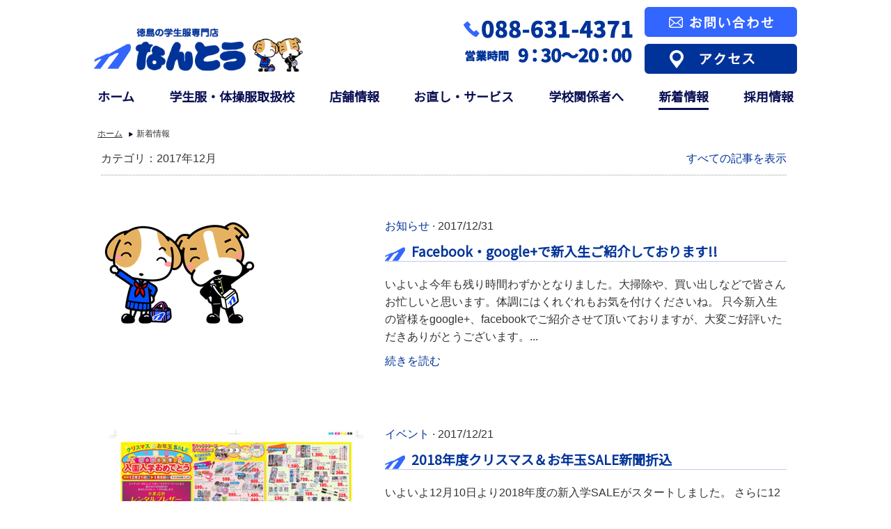

--- FILE ---
content_type: text/html; charset=UTF-8
request_url: https://www.710.jp/blog/?tag=2017%E5%B9%B412%E6%9C%88
body_size: 16830
content:
<!DOCTYPE html>
<html lang="ja-JP"><head>
    <meta charset="utf-8"/>
    <link rel="dns-prefetch preconnect" href="https://u.jimcdn.com/" crossorigin="anonymous"/>
<link rel="dns-prefetch preconnect" href="https://assets.jimstatic.com/" crossorigin="anonymous"/>
<link rel="dns-prefetch preconnect" href="https://image.jimcdn.com" crossorigin="anonymous"/>
<meta http-equiv="X-UA-Compatible" content="IE=edge"/>
<meta name="description" content="徳島県徳島市にある学生服・制服・体操服・学校用品の専門店|なんとうの新着情報ページ。新着、SALE、イベント情報やお店の紹介など内容たっぷりです。普段のお店の様子をご覧下さい。"/>
<meta name="robots" content="index, follow, archive"/>
<meta property="st:section" content="徳島県徳島市にある学生服・制服・体操服・学校用品の専門店|なんとうの新着情報ページ。新着、SALE、イベント情報やお店の紹介など内容たっぷりです。普段のお店の様子をご覧下さい。"/>
<meta name="generator" content="Jimdo Creator"/>
<meta name="twitter:title" content="新着情報"/>
<meta name="twitter:description" content="徳島県徳島市にある学生服・制服・体操服・学校用品の専門店|なんとうの新着情報ページ。新着、SALE、イベント情報やお店の紹介など内容たっぷりです。普段のお店の様子をご覧下さい。"/>
<meta name="twitter:card" content="summary_large_image"/>
<meta property="og:url" content="http://www.710.jp/blog/"/>
<meta property="og:title" content="新着情報"/>
<meta property="og:description" content="徳島県徳島市にある学生服・制服・体操服・学校用品の専門店|なんとうの新着情報ページ。新着、SALE、イベント情報やお店の紹介など内容たっぷりです。普段のお店の様子をご覧下さい。"/>
<meta property="og:type" content="website"/>
<meta property="og:locale" content="ja_JP"/>
<meta property="og:site_name" content="徳島の学生服なら　なんとう"/>
<meta name="twitter:image" content="https://image.jimcdn.com/cdn-cgi/image/width=4000%2Cheight=3000%2Cfit=contain%2Cformat=jpg%2C/app/cms/storage/image/path/s0c50ae9347ab54e6/image/i4fc8e182f0c84939/version/1764751375/2026-%E9%B3%B4%E9%96%80%E6%95%99%E8%82%B2%E5%A4%A7%E5%AD%A6%E9%99%84%E5%B1%9E%E5%B0%8F%E5%AD%A6%E6%A0%A1%E3%81%B8%E3%81%94%E5%85%A5%E5%AD%A6%E3%81%95%E3%82%8C%E3%82%8B%E7%9A%86%E6%A7%98%E3%81%B8.jpg"/>
<meta property="og:image" content="https://image.jimcdn.com/cdn-cgi/image/width=4000%2Cheight=3000%2Cfit=contain%2Cformat=jpg%2C/app/cms/storage/image/path/s0c50ae9347ab54e6/image/i4fc8e182f0c84939/version/1764751375/2026-%E9%B3%B4%E9%96%80%E6%95%99%E8%82%B2%E5%A4%A7%E5%AD%A6%E9%99%84%E5%B1%9E%E5%B0%8F%E5%AD%A6%E6%A0%A1%E3%81%B8%E3%81%94%E5%85%A5%E5%AD%A6%E3%81%95%E3%82%8C%E3%82%8B%E7%9A%86%E6%A7%98%E3%81%B8.jpg"/>
<meta property="og:image:width" content="1260"/>
<meta property="og:image:height" content="912"/>
<meta property="og:image:secure_url" content="https://image.jimcdn.com/cdn-cgi/image/width=4000%2Cheight=3000%2Cfit=contain%2Cformat=jpg%2C/app/cms/storage/image/path/s0c50ae9347ab54e6/image/i4fc8e182f0c84939/version/1764751375/2026-%E9%B3%B4%E9%96%80%E6%95%99%E8%82%B2%E5%A4%A7%E5%AD%A6%E9%99%84%E5%B1%9E%E5%B0%8F%E5%AD%A6%E6%A0%A1%E3%81%B8%E3%81%94%E5%85%A5%E5%AD%A6%E3%81%95%E3%82%8C%E3%82%8B%E7%9A%86%E6%A7%98%E3%81%B8.jpg"/><title>新着情報 - 徳島の学生服なら　なんとう</title>
<link rel="shortcut icon" href="https://u.jimcdn.com/cms/o/s0c50ae9347ab54e6/img/favicon.ico?t=1419493061"/>
    <link rel="alternate" type="application/rss+xml" title="ブログ" href="https://www.710.jp/rss/blog"/>    
<link rel="canonical" href="https://www.710.jp/blog/"/>

        <script src="https://assets.jimstatic.com/ckies.js.7c38a5f4f8d944ade39b.js"></script>

        <script src="https://assets.jimstatic.com/cookieControl.js.b05bf5f4339fa83b8e79.js"></script>
    <script>window.CookieControlSet.setToOff();</script>

    <style>html,body{margin:0}.hidden{display:none}.n{padding:5px}#emotion-header{position:relative}#emotion-header-logo,#emotion-header-title{position:absolute}</style>

        <link href="https://u.jimcdn.com/cms/o/s0c50ae9347ab54e6/userlayout/css/main.css?t=1768571070" rel="stylesheet" type="text/css" id="jimdo_main_css"/>
    <link href="https://u.jimcdn.com/cms/o/s0c50ae9347ab54e6/userlayout/css/layout.css?t=1749696005" rel="stylesheet" type="text/css" id="jimdo_layout_css"/>
    <link href="https://u.jimcdn.com/cms/o/s0c50ae9347ab54e6/userlayout/css/font.css?t=1768571070" rel="stylesheet" type="text/css" id="jimdo_font_css"/>
<script>     /* <![CDATA[ */     /*!  loadCss [c]2014 @scottjehl, Filament Group, Inc.  Licensed MIT */     window.loadCSS = window.loadCss = function(e,n,t){var r,l=window.document,a=l.createElement("link");if(n)r=n;else{var i=(l.body||l.getElementsByTagName("head")[0]).childNodes;r=i[i.length-1]}var o=l.styleSheets;a.rel="stylesheet",a.href=e,a.media="only x",r.parentNode.insertBefore(a,n?r:r.nextSibling);var d=function(e){for(var n=a.href,t=o.length;t--;)if(o[t].href===n)return e.call(a);setTimeout(function(){d(e)})};return a.onloadcssdefined=d,d(function(){a.media=t||"all"}),a};     window.onloadCSS = function(n,o){n.onload=function(){n.onload=null,o&&o.call(n)},"isApplicationInstalled"in navigator&&"onloadcssdefined"in n&&n.onloadcssdefined(o)}     /* ]]> */ </script>     <script>
// <![CDATA[
onloadCSS(loadCss('https://assets.jimstatic.com/web_oldtemplate.css.d393d7df0e0c7cad1d200e41d59a2045.css') , function() {
    this.id = 'jimdo_web_css';
});
// ]]>
</script>
<link href="https://assets.jimstatic.com/web_oldtemplate.css.d393d7df0e0c7cad1d200e41d59a2045.css" rel="preload" as="style"/>
<noscript>
<link href="https://assets.jimstatic.com/web_oldtemplate.css.d393d7df0e0c7cad1d200e41d59a2045.css" rel="stylesheet"/>
</noscript>
    <script>
    //<![CDATA[
        var jimdoData = {"isTestserver":false,"isLcJimdoCom":false,"isJimdoHelpCenter":false,"isProtectedPage":false,"cstok":"","cacheJsKey":"7093479d026ccfbb48d2a101aeac5fbd70d2cc12","cacheCssKey":"7093479d026ccfbb48d2a101aeac5fbd70d2cc12","cdnUrl":"https:\/\/assets.jimstatic.com\/","minUrl":"https:\/\/assets.jimstatic.com\/app\/cdn\/min\/file\/","authUrl":"https:\/\/a.jimdo.com\/","webPath":"https:\/\/www.710.jp\/","appUrl":"https:\/\/a.jimdo.com\/","cmsLanguage":"ja_JP","isFreePackage":false,"mobile":false,"isDevkitTemplateUsed":false,"isTemplateResponsive":false,"websiteId":"s0c50ae9347ab54e6","pageId":2445019792,"packageId":2,"shop":{"deliveryTimeTexts":{"1":"\u304a\u5c4a\u3051\u65e5\u6570\uff1a1~3\u65e5","2":"\u304a\u5c4a\u3051\u65e5\u6570\uff1a3~5\u65e5","3":"\u304a\u5c4a\u3051\u65e5\u6570\uff1a5~8\u65e5"},"checkoutButtonText":"\u8cfc\u5165","isReady":false,"currencyFormat":{"pattern":"\u00a4#,##0","convertedPattern":"$#,##0","symbols":{"GROUPING_SEPARATOR":",","DECIMAL_SEPARATOR":".","CURRENCY_SYMBOL":"\uffe5"}},"currencyLocale":"ja_JP"},"tr":{"gmap":{"searchNotFound":"\u5165\u529b\u3055\u308c\u305f\u4f4f\u6240\u306f\u5b58\u5728\u3057\u306a\u3044\u304b\u3001\u898b\u3064\u3051\u308b\u3053\u3068\u304c\u3067\u304d\u307e\u305b\u3093\u3067\u3057\u305f\u3002","routeNotFound":"\u30eb\u30fc\u30c8\u304c\u8a08\u7b97\u3067\u304d\u307e\u305b\u3093\u3067\u3057\u305f\u3002\u76ee\u7684\u5730\u304c\u9060\u3059\u304e\u308b\u304b\u660e\u78ba\u3067\u306f\u306a\u3044\u53ef\u80fd\u6027\u304c\u3042\u308a\u307e\u3059\u3002"},"shop":{"checkoutSubmit":{"next":"\u6b21\u3078","wait":"\u304a\u5f85\u3061\u304f\u3060\u3055\u3044"},"paypalError":"\u30a8\u30e9\u30fc\u304c\u767a\u751f\u3057\u307e\u3057\u305f\u3002\u518d\u5ea6\u304a\u8a66\u3057\u304f\u3060\u3055\u3044\u3002","cartBar":"\u30b7\u30e7\u30c3\u30d4\u30f3\u30b0\u30ab\u30fc\u30c8\u3092\u78ba\u8a8d","maintenance":"\u7533\u3057\u8a33\u3054\u3056\u3044\u307e\u305b\u3093\u3001\u30e1\u30f3\u30c6\u30ca\u30f3\u30b9\u4e2d\u306e\u305f\u3081\u4e00\u6642\u7684\u306b\u30b7\u30e7\u30c3\u30d7\u304c\u5229\u7528\u3067\u304d\u307e\u305b\u3093\u3002\u3054\u8ff7\u60d1\u3092\u304a\u304b\u3051\u3057\u7533\u3057\u8a33\u3054\u3056\u3044\u307e\u305b\u3093\u304c\u3001\u304a\u6642\u9593\u3092\u3042\u3051\u3066\u518d\u5ea6\u304a\u8a66\u3057\u304f\u3060\u3055\u3044\u3002","addToCartOverlay":{"productInsertedText":"\u30ab\u30fc\u30c8\u306b\u5546\u54c1\u304c\u8ffd\u52a0\u3055\u308c\u307e\u3057\u305f","continueShoppingText":"\u8cb7\u3044\u7269\u3092\u7d9a\u3051\u308b","reloadPageText":"\u66f4\u65b0"},"notReadyText":"\u3053\u3061\u3089\u306e\u30b7\u30e7\u30c3\u30d7\u306f\u73fe\u5728\u6e96\u5099\u4e2d\u306e\u305f\u3081\u3054\u5229\u7528\u3044\u305f\u3060\u3051\u307e\u305b\u3093\u3002\u30b7\u30e7\u30c3\u30d7\u30aa\u30fc\u30ca\u30fc\u306f\u4ee5\u4e0b\u3092\u3054\u78ba\u8a8d\u304f\u3060\u3055\u3044\u3002https:\/\/help.jimdo.com\/hc\/ja\/articles\/115005521583","numLeftText":"\u73fe\u5728\u3053\u306e\u5546\u54c1\u306f {:num} \u307e\u3067\u8cfc\u5165\u3067\u304d\u307e\u3059\u3002","oneLeftText":"\u3053\u306e\u5546\u54c1\u306e\u5728\u5eab\u306f\u6b8b\u308a1\u70b9\u3067\u3059"},"common":{"timeout":"\u30a8\u30e9\u30fc\u304c\u767a\u751f\u3044\u305f\u3057\u307e\u3057\u305f\u3002\u5f8c\u307b\u3069\u518d\u5b9f\u884c\u3057\u3066\u304f\u3060\u3055\u3044\u3002"},"form":{"badRequest":"\u30a8\u30e9\u30fc\u304c\u767a\u751f\u3057\u307e\u3057\u305f\u3002\u5f8c\u307b\u3069\u6539\u3081\u3066\u304a\u8a66\u3057\u304f\u3060\u3055\u3044\u3002"}},"jQuery":"jimdoGen002","isJimdoMobileApp":false,"bgConfig":{"id":131349692,"type":"color","color":"rgb(255, 255, 255)"},"bgFullscreen":null,"responsiveBreakpointLandscape":767,"responsiveBreakpointPortrait":480,"copyableHeadlineLinks":false,"tocGeneration":false,"googlemapsConsoleKey":false,"loggingForAnalytics":false,"loggingForPredefinedPages":false,"isFacebookPixelIdEnabled":false,"userAccountId":"553ef795-2a22-4f31-a82f-0a5a1022ca4d","dmp":{"typesquareFontApiKey":"4L6CCYWjET8%3D","typesquareFontApiScriptUrl":"\/\/code.typesquare.com\/static\/4L6CCYWjET8%253D\/ts105.js","typesquareFontsAvailable":true}};
    // ]]>
</script>

     <script> (function(window) { 'use strict'; var regBuff = window.__regModuleBuffer = []; var regModuleBuffer = function() { var args = [].slice.call(arguments); regBuff.push(args); }; if (!window.regModule) { window.regModule = regModuleBuffer; } })(window); </script>
    <script src="https://assets.jimstatic.com/web.js.24f3cfbc36a645673411.js" async="true"></script>
    <script src="https://assets.jimstatic.com/at.js.62588d64be2115a866ce.js"></script>
        <script src="https://u.jimcdn.com/cms/o/s0c50ae9347ab54e6/userlayout/js/jquery-3-3-1-min.js?t=1627363018"></script>
        <link rel="apple-touch-icon" href="https://u.jimcdn.com/www59/o/s0c50ae9347ab54e6/userlayout/img/i-favicon.png?t=1420719925"/>
<meta name="google-site-verification" content="3U0d2zDEq-_NjCcpOX2HqDtK7andh0je4jCkMWGA_zg"/>
<meta name="msvalidate.01" content="F1A901AB8F14248798F03FBA232C6CFA"/>
<meta name="google-site-verification" content="h7dEynF5aMRqd2iQgwDuLYhPNQL6vC3pxdzsKzipYTE"/>
<meta name="viewport" content="width=device-width,initial-scale=1.0"/>
<link rel="stylesheet" href="https://use.fontawesome.com/releases/v5.6.1/css/all.css"/>
<link href="https://fonts.googleapis.com/css?family=Noto+Sans+JP" rel="stylesheet"/>

<script type="text/javascript">
/* スマホ用メニューの開閉 */
/* <![CDATA[ */
$(function(){
  $("#switch").click(function(){
    $("#tab-nav ul.cc-nav-level-0").toggle();
     $(this).toggleClass("active");
    return false;
  });
});

$(function() {
    var page = $('<div class="n-arr"><a href="1"><span><\/span><\/a><\/div>');
    $("#tab-nav ul.cc-nav-level-1").before(page);
});

$(function(){
  $(".n-arr").click(function(){
     $(this).parent("li").find("ul").toggle();
     $("#tab-nav ul.cc-nav-level-2").css("display", 'none');
    return false;
  });
});

$(function() {
    var page = $('<div class="n-arr2"><a href="1"><span><\/span><\/a><\/div>');
    $("#tab-nav ul.cc-nav-level-2").before(page);
});

$(function(){
  $(".n-arr2").click(function(){
     $(this).parent("li").find("ul").toggle();
    return false;
  });
});

//]]>
</script>

<script type="text/javascript">
/*<![CDATA[*/
$(function($) {
        var nav = $('#global-nav-sp'),
        offset = nav.offset();
        $(window).scroll(function () {
          if($(window).scrollTop() > offset.top) {
            nav.addClass('fixed');
          } else {
            nav.removeClass('fixed');
          }
        });
});
//]]>
</script>

<script type="text/javascript">
//<![CDATA[
  $(function() {
    var nav = $('#g-nav-outer');
    var navTop = nav.offset().top;
    $(window).scroll(function () {
      var winTop = $(this).scrollTop();
      if (winTop >= navTop) {
        nav.addClass('fixed')
      } else if (winTop <= navTop) {
        nav.removeClass('fixed')
      }
    });
        $(window).scroll(function(){
  if ($(window).scrollTop() > 200) {
        $("#g-nav-outer").css("border-bottom", '2px solid #2387c5');
  } else {
        $("#g-nav-outer").css("border-bottom", '2px solid #ffffff');
  }
});
});
//]]>
</script>

<script type="text/javascript">
//<![CDATA[
$(function() {
    var headerHeight = 90;//固定ヘッダーの高さを入れる
    $('[href^="#"]').click(function(){
      var href= $(this).attr("href");
      var target = $(href == "#" || href == "" ? 'html' : href);
      var position = target.offset().top-headerHeight; 
      $("html, body").animate({scrollTop:position}, 200, "swing");//200はスクロールの移動スピードです
      return false;
    });
  });
  //]]>
</script>

<script type="text/javascript">
/*<![CDATA[*/
$(function(){
        var arr2 = {
                "Jan" : /1月/g,
                "Feb" : /2月/g,
                "Mar" : /3月/g,
                "Apr" : /4月/g,
                "May" : /5月/g,
                "Jun" : /6月/g,
                "Jul" : /7月/g,
                "Aug" : /8月/g,
                "Sep" : /9月/g,
                "Oct" : /10月/g,
                "Nov" : /11月/g,
                "Dec" : /12月/g,
                };

        var elm = $('div.rssFeed');
        elm.each(function(i){
                $.each(arr2,function(key,value){
                        var txt = elm.eq(i).html();
                        elm.eq(i).html(
                                txt.replace(value,key)
                        );
                });
        });
});
/*]]>*/
</script>

<script type="text/javascript">
/*<![CDATA[*/
$(function(){
        var arr = {
                "Fri" : /金/g,
                "Mon" : /月/g,
                "Tue" : /火/g,
                "Wed" : /水/g,
                "Thu" : /木/g,
                "Sat" : /土/g,
                "Sun" : /日/g,
                };

        var elm = $('div.rssFeed');
        elm.each(function(i){
                $.each(arr,function(key,value){
                        var txt = elm.eq(i).html();
                        elm.eq(i).html(
                                txt.replace(value,key)
                        );
                });
        });
});
/*]]>*/
</script>
    
</head>

<body class="body cc-page cc-pagemode-default cc-content-parent" id="page-2445019792">

<div id="cc-inner" class="cc-content-parent"><div id="header">
    <div class="head_row">
        <div class="head_logo">
            <a href="/"><img src="https://u.jimcdn.com/cms/o/s0c50ae9347ab54e6/userlayout/img/logo.png?t=1627363118" alt="徳島の学生服専門店"/></a>
        </div>

        <div class="head_logo_sp">
            <a href="/"><img src="https://u.jimcdn.com/cms/o/s0c50ae9347ab54e6/userlayout/img/logo.png?t=1627363118" alt="徳島の学生服専門店"/></a>
        </div>

        <div class="tel_time">
            <img src="https://u.jimcdn.com/cms/o/s0c50ae9347ab54e6/userlayout/img/time202506.png?t=1749695966" alt="営業時間 088-631-4371"/>
        </div>

        <div class="contact">
            <a href="https://www.710.jp/%E5%BA%97%E8%88%97%E6%83%85%E5%A0%B1/%E3%81%8A%E5%95%8F%E3%81%84%E5%90%88%E3%82%8F%E3%81%9B/"><img src="https://u.jimcdn.com/cms/o/s0c50ae9347ab54e6/userlayout/img/b-contact.png?t=1627363059" alt="お問い合わせ"/></a> <a href="https://www.710.jp/%E5%BA%97%E8%88%97%E6%83%85%E5%A0%B1/"><img src="https://u.jimcdn.com/cms/o/s0c50ae9347ab54e6/userlayout/img/b-access.png?t=1627363054" alt="アクセス" class="mt"/></a>
        </div>
    </div>
    <!-- head_row -->
</div>
<!-- header -->
<!--グローバルメニュー-->

<div id="g-nav-outer">
    <div id="g-nav" class="clearfix">
        <div data-container="navigation"><div class="j-nav-variant-nested"><ul class="cc-nav-level-0 j-nav-level-0"><li id="cc-nav-view-1950836692" class="jmd-nav__list-item-0"><a href="/" data-link-title="ホーム">ホーム</a></li><li id="cc-nav-view-1950869092" class="jmd-nav__list-item-0 j-nav-has-children"><a href="/学生服-体操服取扱校/" data-link-title="学生服・体操服取扱校">学生服・体操服取扱校</a><span data-navi-toggle="cc-nav-view-1950869092" class="jmd-nav__toggle-button"></span><ul class="cc-nav-level-1 j-nav-level-1"><li id="cc-nav-view-2167350192" class="jmd-nav__list-item-1 j-nav-has-children"><a href="/学生服-体操服取扱校/高等学校-制服-体操服/" data-link-title="高等学校の制服">高等学校の制服</a><span data-navi-toggle="cc-nav-view-2167350192" class="jmd-nav__toggle-button"></span><ul class="cc-nav-level-2 j-nav-level-2"><li id="cc-nav-view-2170898192" class="jmd-nav__list-item-2"><a href="/学生服-体操服取扱校/高等学校-制服-体操服/城北高等学校制服/" data-link-title="城北高等学校制服">城北高等学校制服</a></li><li id="cc-nav-view-2171293592" class="jmd-nav__list-item-2"><a href="/学生服-体操服取扱校/高等学校-制服-体操服/城東高等学校制服/" data-link-title="城東高等学校制服">城東高等学校制服</a></li><li id="cc-nav-view-2171296592" class="jmd-nav__list-item-2"><a href="/学生服-体操服取扱校/高等学校-制服-体操服/城南高等学校制服/" data-link-title="城南高等学校制服">城南高等学校制服</a></li><li id="cc-nav-view-2171296992" class="jmd-nav__list-item-2"><a href="/学生服-体操服取扱校/高等学校-制服-体操服/徳島市立高等学校制服/" data-link-title="徳島市立高等学校制服">徳島市立高等学校制服</a></li><li id="cc-nav-view-2171292292" class="jmd-nav__list-item-2"><a href="/学生服-体操服取扱校/高等学校-制服-体操服/城ノ内高等学校制服/" data-link-title="城ノ内中等教育学校制服">城ノ内中等教育学校制服</a></li><li id="cc-nav-view-2171379392" class="jmd-nav__list-item-2"><a href="/学生服-体操服取扱校/高等学校-制服-体操服/徳島科学技術高等学校制服/" data-link-title="徳島科学技術高等学校制服">徳島科学技術高等学校制服</a></li><li id="cc-nav-view-2171448692" class="jmd-nav__list-item-2"><a href="/学生服-体操服取扱校/高等学校-制服-体操服/徳島商業高等学校制服/" data-link-title="徳島商業高等学校制服">徳島商業高等学校制服</a></li><li id="cc-nav-view-2171443392" class="jmd-nav__list-item-2"><a href="/学生服-体操服取扱校/高等学校-制服-体操服/城西高等学校制服/" data-link-title="城西高等学校制服">城西高等学校制服</a></li><li id="cc-nav-view-2171446592" class="jmd-nav__list-item-2"><a href="/学生服-体操服取扱校/高等学校-制服-体操服/名西高等学校制服/" data-link-title="名西高等学校制服">名西高等学校制服</a></li><li id="cc-nav-view-2171462892" class="jmd-nav__list-item-2"><a href="/学生服-体操服取扱校/高等学校-制服-体操服/吉野川高等学校制服/" data-link-title="吉野川高等学校制服">吉野川高等学校制服</a></li><li id="cc-nav-view-2171458292" class="jmd-nav__list-item-2"><a href="/学生服-体操服取扱校/高等学校-制服-体操服/川島高等学校制服/" data-link-title="川島高等学校制服">川島高等学校制服</a></li><li id="cc-nav-view-2171463692" class="jmd-nav__list-item-2"><a href="/学生服-体操服取扱校/高等学校-制服-体操服/小松島西高等学校制服/" data-link-title="小松島西高等学校制服">小松島西高等学校制服</a></li><li id="cc-nav-view-2171464092" class="jmd-nav__list-item-2"><a href="/学生服-体操服取扱校/高等学校-制服-体操服/鳴門渦潮高等学校制服/" data-link-title="鳴門渦潮高等学校制服">鳴門渦潮高等学校制服</a></li><li id="cc-nav-view-2452019992" class="jmd-nav__list-item-2"><a href="/学生服-体操服取扱校/高等学校-制服-体操服/富岡東高等学校制服/" data-link-title="富岡東高等学校制服">富岡東高等学校制服</a></li><li id="cc-nav-view-2523144192" class="jmd-nav__list-item-2"><a href="/学生服-体操服取扱校/高等学校-制服-体操服/龍昇経理情報専門学校制服/" data-link-title="龍昇経理情報専門学校制服">龍昇経理情報専門学校制服</a></li></ul></li><li id="cc-nav-view-2167350092" class="jmd-nav__list-item-1 j-nav-has-children"><a href="/学生服-体操服取扱校/中学校の制服-体操服/" data-link-title="中学校の制服・体操服">中学校の制服・体操服</a><span data-navi-toggle="cc-nav-view-2167350092" class="jmd-nav__toggle-button"></span><ul class="cc-nav-level-2 j-nav-level-2"><li id="cc-nav-view-2491794792" class="jmd-nav__list-item-2"><a href="/学生服-体操服取扱校/中学校-制服-体操服/鳴門教育大学附属中学校制服/" data-link-title="加茂名中学校制服">加茂名中学校制服</a></li><li id="cc-nav-view-2494785392" class="jmd-nav__list-item-2"><a href="/学生服-体操服取扱校/中学校の制服-体操服/国府中学校制服/" data-link-title="国府中学校制服">国府中学校制服</a></li><li id="cc-nav-view-2494785292" class="jmd-nav__list-item-2"><a href="/学生服-体操服取扱校/中学校の制服-体操服/城西中学校制服/" data-link-title="城西中学校制服">城西中学校制服</a></li><li id="cc-nav-view-2494785192" class="jmd-nav__list-item-2"><a href="/学生服-体操服取扱校/中学校の制服-体操服/徳島中学校制服/" data-link-title="徳島中学校制服">徳島中学校制服</a></li><li id="cc-nav-view-2494785092" class="jmd-nav__list-item-2"><a href="/学生服-体操服取扱校/中学校の制服-体操服/上八万中学校制服/" data-link-title="上八万中学校制服">上八万中学校制服</a></li><li id="cc-nav-view-2494784992" class="jmd-nav__list-item-2"><a href="/学生服-体操服取扱校/中学校の制服-体操服/北井上中学校制服/" data-link-title="北井上中学校制服">北井上中学校制服</a></li><li id="cc-nav-view-2494784892" class="jmd-nav__list-item-2"><a href="/学生服-体操服取扱校/中学校の制服-体操服/不動中学校制服/" data-link-title="不動中学校制服">不動中学校制服</a></li><li id="cc-nav-view-2494784792" class="jmd-nav__list-item-2"><a href="/学生服-体操服取扱校/中学校の制服-体操服/入田中学校制服/" data-link-title="入田中学校制服">入田中学校制服</a></li><li id="cc-nav-view-2494788692" class="jmd-nav__list-item-2"><a href="/学生服-体操服取扱校/中学校の制服-体操服/八万中学校制服/" data-link-title="八万中学校制服">八万中学校制服</a></li><li id="cc-nav-view-2494788592" class="jmd-nav__list-item-2"><a href="/学生服-体操服取扱校/中学校の制服-体操服/城東中学校制服/" data-link-title="城東中学校制服">城東中学校制服</a></li><li id="cc-nav-view-2494788492" class="jmd-nav__list-item-2"><a href="/学生服-体操服取扱校/中学校の制服-体操服/富田中学校制服/" data-link-title="富田中学校制服">富田中学校制服</a></li><li id="cc-nav-view-2494788392" class="jmd-nav__list-item-2"><a href="/学生服-体操服取扱校/中学校の制服-体操服/南部中学校制服/" data-link-title="南部中学校制服">南部中学校制服</a></li><li id="cc-nav-view-2494789292" class="jmd-nav__list-item-2"><a href="/学生服-体操服取扱校/中学校の制服-体操服/川内中学校制服/" data-link-title="川内中学校制服">川内中学校制服</a></li><li id="cc-nav-view-2494789192" class="jmd-nav__list-item-2"><a href="/学生服-体操服取扱校/中学校の制服-体操服/応神中学校制服/" data-link-title="応神中学校制服">応神中学校制服</a></li><li id="cc-nav-view-2494784692" class="jmd-nav__list-item-2"><a href="/学生服-体操服取扱校/中学校の制服-体操服/石井中学校制服/" data-link-title="石井中学校制服">石井中学校制服</a></li><li id="cc-nav-view-2494785492" class="jmd-nav__list-item-2"><a href="/学生服-体操服取扱校/中学校の制服-体操服/高浦中学校制服/" data-link-title="高浦中学校制服">高浦中学校制服</a></li><li id="cc-nav-view-2494785592" class="jmd-nav__list-item-2"><a href="/学生服-体操服取扱校/中学校の制服-体操服/佐那河内中学校制服/" data-link-title="佐那河内中学校制服">佐那河内中学校制服</a></li><li id="cc-nav-view-2494784292" class="jmd-nav__list-item-2"><a href="/学生服-体操服取扱校/中学校の制服-体操服/鳴門教育大学附属中学校制服/" data-link-title="鳴門教育大学附属中学校制服">鳴門教育大学附属中学校制服</a></li><li id="cc-nav-view-2491794992" class="jmd-nav__list-item-2"><a href="/学生服-体操服取扱校/中学校-制服-体操服/城ノ内中等教育学校制服/" data-link-title="城ノ内中等教育学校制服">城ノ内中等教育学校制服</a></li><li id="cc-nav-view-2491794892" class="jmd-nav__list-item-2"><a href="/学生服-体操服取扱校/中学校-制服-体操服/川島中学校制服/" data-link-title="川島中学校制服">川島中学校制服</a></li><li id="cc-nav-view-2491794692" class="jmd-nav__list-item-2"><a href="/学生服-体操服取扱校/中学校-制服-体操服/富岡東中学校制服/" data-link-title="富岡東中学校制服">富岡東中学校制服</a></li></ul></li><li id="cc-nav-view-2167349992" class="jmd-nav__list-item-1 j-nav-has-children"><a href="/学生服-体操服取扱校/小学校の標準服-体操服/" data-link-title="小学校の標準服・体操服">小学校の標準服・体操服</a><span data-navi-toggle="cc-nav-view-2167349992" class="jmd-nav__toggle-button"></span><ul class="cc-nav-level-2 j-nav-level-2"><li id="cc-nav-view-2132411592" class="jmd-nav__list-item-2"><a href="/学生服-体操服取扱校/小学校の標準服-体操服/取り扱い小学校-標準服のご紹介/" data-link-title="取り扱い小学校 標準服のご紹介">取り扱い小学校 標準服のご紹介</a></li></ul></li><li id="cc-nav-view-2494538992" class="jmd-nav__list-item-1"><a href="/学生服-体操服取扱校/保育園-幼稚園の園児服-体操服/" data-link-title="保育園／幼稚園の園児服・体操服">保育園／幼稚園の園児服・体操服</a></li></ul></li><li id="cc-nav-view-1950870292" class="jmd-nav__list-item-0 j-nav-has-children"><a href="/店舗情報/" data-link-title="店舗情報">店舗情報</a><span data-navi-toggle="cc-nav-view-1950870292" class="jmd-nav__toggle-button"></span><ul class="cc-nav-level-1 j-nav-level-1"><li id="cc-nav-view-1950836792" class="jmd-nav__list-item-1"><a href="/店舗情報/創業100年の思い/" data-link-title="創業100年の思い">創業100年の思い</a></li><li id="cc-nav-view-2084796192" class="jmd-nav__list-item-1"><a href="/なんとうについて/" data-link-title="なんとう概要と沿革">なんとう概要と沿革</a></li><li id="cc-nav-view-2502193192" class="jmd-nav__list-item-1"><a href="/店舗情報/sdgs宣言/" data-link-title="SDGs宣言">SDGs宣言</a></li><li id="cc-nav-view-2084118792" class="jmd-nav__list-item-1"><a href="/店舗情報/キャラクター紹介/" data-link-title="キャラクター紹介">キャラクター紹介</a></li><li id="cc-nav-view-2168597692" class="jmd-nav__list-item-1"><a href="/店舗情報/お客様の声/" data-link-title="お客様の声">お客様の声</a></li><li id="cc-nav-view-1950836892" class="jmd-nav__list-item-1"><a href="/店舗情報/お問い合わせ/" data-link-title="お問い合わせ">お問い合わせ</a></li></ul></li><li id="cc-nav-view-1950909692" class="jmd-nav__list-item-0"><a href="/サービス/" data-link-title="お直し・サービス">お直し・サービス</a></li><li id="cc-nav-view-2084087092" class="jmd-nav__list-item-0 j-nav-has-children"><a href="/学校関係者の方へ/" data-link-title="学校関係者へ">学校関係者へ</a><span data-navi-toggle="cc-nav-view-2084087092" class="jmd-nav__toggle-button"></span><ul class="cc-nav-level-1 j-nav-level-1"><li id="cc-nav-view-2098850492" class="jmd-nav__list-item-1"><a href="/学校関係者の方へ/学生服-体操服モデルチェンジのご提案/" data-link-title="学生服・体操服モデルチェンジのご提案">学生服・体操服モデルチェンジのご提案</a></li><li id="cc-nav-view-2084702092" class="jmd-nav__list-item-1"><a href="/学校関係者の方へ/クラブ活動ユニフォームのご提案/" data-link-title="クラブ活動ユニフォームのご提案">クラブ活動ユニフォームのご提案</a></li><li id="cc-nav-view-2084144792" class="jmd-nav__list-item-1"><a href="/学校関係者の方へ/なんとうはjes徳島県事業本部/" data-link-title="なんとうはJES徳島県事業本部">なんとうはJES徳島県事業本部</a></li><li id="cc-nav-view-2084343692" class="jmd-nav__list-item-1"><a href="/学校関係者の方へ/最新スクール水着のご提案/" data-link-title="最新スクール水着のご提案">最新スクール水着のご提案</a></li><li id="cc-nav-view-2084700692" class="jmd-nav__list-item-1"><a href="/学校関係者の方へ/自転車通学用品のご提案/" data-link-title="自転車通学用品のご提案">自転車通学用品のご提案</a></li><li id="cc-nav-view-2084355192" class="jmd-nav__list-item-1"><a href="/学校関係者の方へ/幼稚園-保育園の園服及び関連品の提案/" data-link-title="幼稚園・保育園の園服及び関連品の提案">幼稚園・保育園の園服及び関連品の提案</a></li></ul></li><li id="cc-nav-view-2445019792" class="jmd-nav__list-item-0 j-nav-has-children cc-nav-current j-nav-current jmd-nav__item--current"><a href="/blog/" data-link-title="新着情報" class="cc-nav-current j-nav-current jmd-nav__link--current">新着情報</a><span data-navi-toggle="cc-nav-view-2445019792" class="jmd-nav__toggle-button"></span><ul class="cc-nav-level-1 j-nav-level-1"><li id="cc-nav-view-2494611292" class="jmd-nav__list-item-1"><a href="/blog/お知らせ/" data-link-title="お知らせ">お知らせ</a></li><li id="cc-nav-view-2494611392" class="jmd-nav__list-item-1"><a href="/blog/イベント/" data-link-title="イベント">イベント</a></li></ul></li><li id="cc-nav-view-2513784392" class="jmd-nav__list-item-0"><a href="https://en-gage.net/710_saiyo/" data-link-title="採用情報" target="_blank" rel="nofollow">採用情報</a></li></ul></div></div>
    </div>
</div>

<div id="global-nav-sp">
    <ul class="clearfix">
        <li class="nav-01">
            <a href="/">ホーム</a>
        </li>

        <li class="nav-02">
            <a href="https://www.710.jp/%E5%AD%A6%E7%94%9F%E6%9C%8D-%E4%BD%93%E6%93%8D%E6%9C%8D%E5%8F%96%E6%89%B1%E6%A0%A1/">お取扱校</a>
        </li>

        <li class="nav-03">
            <a href="https://www.710.jp/%E3%82%B5%E3%83%BC%E3%83%93%E3%82%B9/">お直し・<br/>
            サービス</a>
        </li>

        <li class="nav-04">
            <a href="https://www.710.jp/%E5%BA%97%E8%88%97%E6%83%85%E5%A0%B1/">店舗情報<br/>
            アクセス</a>
        </li>

        <li class="nav-05">
            <div id="switch">
                <a href="1">メニュー</a>
            </div>
        </li>
    </ul>

    <div id="tab-menu">
        <div id="tab-nav">
            <div data-container="navigation"><div class="j-nav-variant-nested"><ul class="cc-nav-level-0 j-nav-level-0"><li id="cc-nav-view-1950836692" class="jmd-nav__list-item-0"><a href="/" data-link-title="ホーム">ホーム</a></li><li id="cc-nav-view-1950869092" class="jmd-nav__list-item-0 j-nav-has-children"><a href="/学生服-体操服取扱校/" data-link-title="学生服・体操服取扱校">学生服・体操服取扱校</a><span data-navi-toggle="cc-nav-view-1950869092" class="jmd-nav__toggle-button"></span><ul class="cc-nav-level-1 j-nav-level-1"><li id="cc-nav-view-2167350192" class="jmd-nav__list-item-1 j-nav-has-children"><a href="/学生服-体操服取扱校/高等学校-制服-体操服/" data-link-title="高等学校の制服">高等学校の制服</a><span data-navi-toggle="cc-nav-view-2167350192" class="jmd-nav__toggle-button"></span><ul class="cc-nav-level-2 j-nav-level-2"><li id="cc-nav-view-2170898192" class="jmd-nav__list-item-2"><a href="/学生服-体操服取扱校/高等学校-制服-体操服/城北高等学校制服/" data-link-title="城北高等学校制服">城北高等学校制服</a></li><li id="cc-nav-view-2171293592" class="jmd-nav__list-item-2"><a href="/学生服-体操服取扱校/高等学校-制服-体操服/城東高等学校制服/" data-link-title="城東高等学校制服">城東高等学校制服</a></li><li id="cc-nav-view-2171296592" class="jmd-nav__list-item-2"><a href="/学生服-体操服取扱校/高等学校-制服-体操服/城南高等学校制服/" data-link-title="城南高等学校制服">城南高等学校制服</a></li><li id="cc-nav-view-2171296992" class="jmd-nav__list-item-2"><a href="/学生服-体操服取扱校/高等学校-制服-体操服/徳島市立高等学校制服/" data-link-title="徳島市立高等学校制服">徳島市立高等学校制服</a></li><li id="cc-nav-view-2171292292" class="jmd-nav__list-item-2"><a href="/学生服-体操服取扱校/高等学校-制服-体操服/城ノ内高等学校制服/" data-link-title="城ノ内中等教育学校制服">城ノ内中等教育学校制服</a></li><li id="cc-nav-view-2171379392" class="jmd-nav__list-item-2"><a href="/学生服-体操服取扱校/高等学校-制服-体操服/徳島科学技術高等学校制服/" data-link-title="徳島科学技術高等学校制服">徳島科学技術高等学校制服</a></li><li id="cc-nav-view-2171448692" class="jmd-nav__list-item-2"><a href="/学生服-体操服取扱校/高等学校-制服-体操服/徳島商業高等学校制服/" data-link-title="徳島商業高等学校制服">徳島商業高等学校制服</a></li><li id="cc-nav-view-2171443392" class="jmd-nav__list-item-2"><a href="/学生服-体操服取扱校/高等学校-制服-体操服/城西高等学校制服/" data-link-title="城西高等学校制服">城西高等学校制服</a></li><li id="cc-nav-view-2171446592" class="jmd-nav__list-item-2"><a href="/学生服-体操服取扱校/高等学校-制服-体操服/名西高等学校制服/" data-link-title="名西高等学校制服">名西高等学校制服</a></li><li id="cc-nav-view-2171462892" class="jmd-nav__list-item-2"><a href="/学生服-体操服取扱校/高等学校-制服-体操服/吉野川高等学校制服/" data-link-title="吉野川高等学校制服">吉野川高等学校制服</a></li><li id="cc-nav-view-2171458292" class="jmd-nav__list-item-2"><a href="/学生服-体操服取扱校/高等学校-制服-体操服/川島高等学校制服/" data-link-title="川島高等学校制服">川島高等学校制服</a></li><li id="cc-nav-view-2171463692" class="jmd-nav__list-item-2"><a href="/学生服-体操服取扱校/高等学校-制服-体操服/小松島西高等学校制服/" data-link-title="小松島西高等学校制服">小松島西高等学校制服</a></li><li id="cc-nav-view-2171464092" class="jmd-nav__list-item-2"><a href="/学生服-体操服取扱校/高等学校-制服-体操服/鳴門渦潮高等学校制服/" data-link-title="鳴門渦潮高等学校制服">鳴門渦潮高等学校制服</a></li><li id="cc-nav-view-2452019992" class="jmd-nav__list-item-2"><a href="/学生服-体操服取扱校/高等学校-制服-体操服/富岡東高等学校制服/" data-link-title="富岡東高等学校制服">富岡東高等学校制服</a></li><li id="cc-nav-view-2523144192" class="jmd-nav__list-item-2"><a href="/学生服-体操服取扱校/高等学校-制服-体操服/龍昇経理情報専門学校制服/" data-link-title="龍昇経理情報専門学校制服">龍昇経理情報専門学校制服</a></li></ul></li><li id="cc-nav-view-2167350092" class="jmd-nav__list-item-1 j-nav-has-children"><a href="/学生服-体操服取扱校/中学校の制服-体操服/" data-link-title="中学校の制服・体操服">中学校の制服・体操服</a><span data-navi-toggle="cc-nav-view-2167350092" class="jmd-nav__toggle-button"></span><ul class="cc-nav-level-2 j-nav-level-2"><li id="cc-nav-view-2491794792" class="jmd-nav__list-item-2"><a href="/学生服-体操服取扱校/中学校-制服-体操服/鳴門教育大学附属中学校制服/" data-link-title="加茂名中学校制服">加茂名中学校制服</a></li><li id="cc-nav-view-2494785392" class="jmd-nav__list-item-2"><a href="/学生服-体操服取扱校/中学校の制服-体操服/国府中学校制服/" data-link-title="国府中学校制服">国府中学校制服</a></li><li id="cc-nav-view-2494785292" class="jmd-nav__list-item-2"><a href="/学生服-体操服取扱校/中学校の制服-体操服/城西中学校制服/" data-link-title="城西中学校制服">城西中学校制服</a></li><li id="cc-nav-view-2494785192" class="jmd-nav__list-item-2"><a href="/学生服-体操服取扱校/中学校の制服-体操服/徳島中学校制服/" data-link-title="徳島中学校制服">徳島中学校制服</a></li><li id="cc-nav-view-2494785092" class="jmd-nav__list-item-2"><a href="/学生服-体操服取扱校/中学校の制服-体操服/上八万中学校制服/" data-link-title="上八万中学校制服">上八万中学校制服</a></li><li id="cc-nav-view-2494784992" class="jmd-nav__list-item-2"><a href="/学生服-体操服取扱校/中学校の制服-体操服/北井上中学校制服/" data-link-title="北井上中学校制服">北井上中学校制服</a></li><li id="cc-nav-view-2494784892" class="jmd-nav__list-item-2"><a href="/学生服-体操服取扱校/中学校の制服-体操服/不動中学校制服/" data-link-title="不動中学校制服">不動中学校制服</a></li><li id="cc-nav-view-2494784792" class="jmd-nav__list-item-2"><a href="/学生服-体操服取扱校/中学校の制服-体操服/入田中学校制服/" data-link-title="入田中学校制服">入田中学校制服</a></li><li id="cc-nav-view-2494788692" class="jmd-nav__list-item-2"><a href="/学生服-体操服取扱校/中学校の制服-体操服/八万中学校制服/" data-link-title="八万中学校制服">八万中学校制服</a></li><li id="cc-nav-view-2494788592" class="jmd-nav__list-item-2"><a href="/学生服-体操服取扱校/中学校の制服-体操服/城東中学校制服/" data-link-title="城東中学校制服">城東中学校制服</a></li><li id="cc-nav-view-2494788492" class="jmd-nav__list-item-2"><a href="/学生服-体操服取扱校/中学校の制服-体操服/富田中学校制服/" data-link-title="富田中学校制服">富田中学校制服</a></li><li id="cc-nav-view-2494788392" class="jmd-nav__list-item-2"><a href="/学生服-体操服取扱校/中学校の制服-体操服/南部中学校制服/" data-link-title="南部中学校制服">南部中学校制服</a></li><li id="cc-nav-view-2494789292" class="jmd-nav__list-item-2"><a href="/学生服-体操服取扱校/中学校の制服-体操服/川内中学校制服/" data-link-title="川内中学校制服">川内中学校制服</a></li><li id="cc-nav-view-2494789192" class="jmd-nav__list-item-2"><a href="/学生服-体操服取扱校/中学校の制服-体操服/応神中学校制服/" data-link-title="応神中学校制服">応神中学校制服</a></li><li id="cc-nav-view-2494784692" class="jmd-nav__list-item-2"><a href="/学生服-体操服取扱校/中学校の制服-体操服/石井中学校制服/" data-link-title="石井中学校制服">石井中学校制服</a></li><li id="cc-nav-view-2494785492" class="jmd-nav__list-item-2"><a href="/学生服-体操服取扱校/中学校の制服-体操服/高浦中学校制服/" data-link-title="高浦中学校制服">高浦中学校制服</a></li><li id="cc-nav-view-2494785592" class="jmd-nav__list-item-2"><a href="/学生服-体操服取扱校/中学校の制服-体操服/佐那河内中学校制服/" data-link-title="佐那河内中学校制服">佐那河内中学校制服</a></li><li id="cc-nav-view-2494784292" class="jmd-nav__list-item-2"><a href="/学生服-体操服取扱校/中学校の制服-体操服/鳴門教育大学附属中学校制服/" data-link-title="鳴門教育大学附属中学校制服">鳴門教育大学附属中学校制服</a></li><li id="cc-nav-view-2491794992" class="jmd-nav__list-item-2"><a href="/学生服-体操服取扱校/中学校-制服-体操服/城ノ内中等教育学校制服/" data-link-title="城ノ内中等教育学校制服">城ノ内中等教育学校制服</a></li><li id="cc-nav-view-2491794892" class="jmd-nav__list-item-2"><a href="/学生服-体操服取扱校/中学校-制服-体操服/川島中学校制服/" data-link-title="川島中学校制服">川島中学校制服</a></li><li id="cc-nav-view-2491794692" class="jmd-nav__list-item-2"><a href="/学生服-体操服取扱校/中学校-制服-体操服/富岡東中学校制服/" data-link-title="富岡東中学校制服">富岡東中学校制服</a></li></ul></li><li id="cc-nav-view-2167349992" class="jmd-nav__list-item-1 j-nav-has-children"><a href="/学生服-体操服取扱校/小学校の標準服-体操服/" data-link-title="小学校の標準服・体操服">小学校の標準服・体操服</a><span data-navi-toggle="cc-nav-view-2167349992" class="jmd-nav__toggle-button"></span><ul class="cc-nav-level-2 j-nav-level-2"><li id="cc-nav-view-2132411592" class="jmd-nav__list-item-2"><a href="/学生服-体操服取扱校/小学校の標準服-体操服/取り扱い小学校-標準服のご紹介/" data-link-title="取り扱い小学校 標準服のご紹介">取り扱い小学校 標準服のご紹介</a></li></ul></li><li id="cc-nav-view-2494538992" class="jmd-nav__list-item-1"><a href="/学生服-体操服取扱校/保育園-幼稚園の園児服-体操服/" data-link-title="保育園／幼稚園の園児服・体操服">保育園／幼稚園の園児服・体操服</a></li></ul></li><li id="cc-nav-view-1950870292" class="jmd-nav__list-item-0 j-nav-has-children"><a href="/店舗情報/" data-link-title="店舗情報">店舗情報</a><span data-navi-toggle="cc-nav-view-1950870292" class="jmd-nav__toggle-button"></span><ul class="cc-nav-level-1 j-nav-level-1"><li id="cc-nav-view-1950836792" class="jmd-nav__list-item-1"><a href="/店舗情報/創業100年の思い/" data-link-title="創業100年の思い">創業100年の思い</a></li><li id="cc-nav-view-2084796192" class="jmd-nav__list-item-1"><a href="/なんとうについて/" data-link-title="なんとう概要と沿革">なんとう概要と沿革</a></li><li id="cc-nav-view-2502193192" class="jmd-nav__list-item-1"><a href="/店舗情報/sdgs宣言/" data-link-title="SDGs宣言">SDGs宣言</a></li><li id="cc-nav-view-2084118792" class="jmd-nav__list-item-1"><a href="/店舗情報/キャラクター紹介/" data-link-title="キャラクター紹介">キャラクター紹介</a></li><li id="cc-nav-view-2168597692" class="jmd-nav__list-item-1"><a href="/店舗情報/お客様の声/" data-link-title="お客様の声">お客様の声</a></li><li id="cc-nav-view-1950836892" class="jmd-nav__list-item-1"><a href="/店舗情報/お問い合わせ/" data-link-title="お問い合わせ">お問い合わせ</a></li></ul></li><li id="cc-nav-view-1950909692" class="jmd-nav__list-item-0"><a href="/サービス/" data-link-title="お直し・サービス">お直し・サービス</a></li><li id="cc-nav-view-2084087092" class="jmd-nav__list-item-0 j-nav-has-children"><a href="/学校関係者の方へ/" data-link-title="学校関係者へ">学校関係者へ</a><span data-navi-toggle="cc-nav-view-2084087092" class="jmd-nav__toggle-button"></span><ul class="cc-nav-level-1 j-nav-level-1"><li id="cc-nav-view-2098850492" class="jmd-nav__list-item-1"><a href="/学校関係者の方へ/学生服-体操服モデルチェンジのご提案/" data-link-title="学生服・体操服モデルチェンジのご提案">学生服・体操服モデルチェンジのご提案</a></li><li id="cc-nav-view-2084702092" class="jmd-nav__list-item-1"><a href="/学校関係者の方へ/クラブ活動ユニフォームのご提案/" data-link-title="クラブ活動ユニフォームのご提案">クラブ活動ユニフォームのご提案</a></li><li id="cc-nav-view-2084144792" class="jmd-nav__list-item-1"><a href="/学校関係者の方へ/なんとうはjes徳島県事業本部/" data-link-title="なんとうはJES徳島県事業本部">なんとうはJES徳島県事業本部</a></li><li id="cc-nav-view-2084343692" class="jmd-nav__list-item-1"><a href="/学校関係者の方へ/最新スクール水着のご提案/" data-link-title="最新スクール水着のご提案">最新スクール水着のご提案</a></li><li id="cc-nav-view-2084700692" class="jmd-nav__list-item-1"><a href="/学校関係者の方へ/自転車通学用品のご提案/" data-link-title="自転車通学用品のご提案">自転車通学用品のご提案</a></li><li id="cc-nav-view-2084355192" class="jmd-nav__list-item-1"><a href="/学校関係者の方へ/幼稚園-保育園の園服及び関連品の提案/" data-link-title="幼稚園・保育園の園服及び関連品の提案">幼稚園・保育園の園服及び関連品の提案</a></li></ul></li><li id="cc-nav-view-2445019792" class="jmd-nav__list-item-0 j-nav-has-children cc-nav-current j-nav-current jmd-nav__item--current"><a href="/blog/" data-link-title="新着情報" class="cc-nav-current j-nav-current jmd-nav__link--current">新着情報</a><span data-navi-toggle="cc-nav-view-2445019792" class="jmd-nav__toggle-button"></span><ul class="cc-nav-level-1 j-nav-level-1"><li id="cc-nav-view-2494611292" class="jmd-nav__list-item-1"><a href="/blog/お知らせ/" data-link-title="お知らせ">お知らせ</a></li><li id="cc-nav-view-2494611392" class="jmd-nav__list-item-1"><a href="/blog/イベント/" data-link-title="イベント">イベント</a></li></ul></li><li id="cc-nav-view-2513784392" class="jmd-nav__list-item-0"><a href="https://en-gage.net/710_saiyo/" data-link-title="採用情報" target="_blank" rel="nofollow">採用情報</a></li></ul></div></div>
        </div>
    </div>
</div>

<div id="content-wrap" class="cc-content-parent cc-content-parent">
    <!--パンくずリスト-->

    <div id="bc-wrap">
        <div id="breadcrumb" class="clearfix">
            <a href="/" class="home-link">ホーム</a> <div data-container="navigation"><div class="j-nav-variant-breadcrumb"><ol><li class="cc-nav-current j-nav-current"><a href="/blog/" data-link-title="新着情報" class="cc-nav-current j-nav-current">新着情報</a></li></ol></div></div>
        </div>
    </div>

    <div id="content" class="cc-content-parent">
        <div id="content_area" data-container="content"><div class="j-blog n clearover j-blogarticle"><div id="cc-matrix-"><div id="cc-m-1" class="j-module n j-hgrid ">    <div class="cc-m-hgrid-column" style="width: 49%;">
        <div id="cc-matrix-1"><div id="cc-m-1" class="j-module n j-text "><p>カテゴリ：2017年12月</p></div></div>    </div>
            <div class="cc-m-hgrid-separator" data-display="cms-only"><div></div></div>
        <div class="cc-m-hgrid-column last" style="width: 49%;">
        <div id="cc-matrix-2"><div id="cc-m-1" class="j-module n j-text "><p style="text-align: right;"><a href="https://www.710.jp/blog/?">すべての記事を表示</a></p></div></div>    </div>
    
<div class="cc-m-hgrid-overlay" data-display="cms-only"></div>

<br class="cc-clear"/>

</div><div id="cc-m-1" class="j-module n j-hr ">    <div class="hr"></div>
</div><div id="cc-m-1" class="j-module n j-spacing "><div class="cc-m-spacing-wrapper">

    <div class="cc-m-spacer" style="height: 40px;">
    
</div>

    </div>
</div></div><div id="cc-matrix-"><div id="cc-m-1" class="j-module n j-hgrid ">    <div class="cc-m-hgrid-column" style="width: 39%;">
        <div id="cc-matrix-1"><div id="cc-m-1" class="j-module n j-imageSubtitle "><figure class="cc-imagewrapper cc-m-image-align-1 cc-m-width-maxed">
<a href="https://www.710.jp/2017/12/31/facebook-google-で新入生ご紹介しております/"><img srcset="https://image.jimcdn.com/cdn-cgi/image/width=224%2Cheight=1024%2Cfit=contain%2Cformat=png%2C/app/cms/storage/image/path/s0c50ae9347ab54e6/image/ifdf35d4056bdf4fa/version/1514709758/%E3%81%8A%E5%AD%90%E6%A7%98%E3%81%AE%E7%AC%91%E9%A1%94%E3%82%92%E8%A8%98%E5%BF%B5%E3%81%AB%E6%AE%8B%E3%81%97%E3%81%A6%E3%81%BF%E3%81%BE%E3%81%9B%E3%82%93%E3%81%8B-%E3%81%AA%E3%82%93%E3%81%A8%E3%81%86%E3%82%AD%E3%83%A3%E3%83%A9%E3%82%AF%E3%82%BF%E3%83%BC.png 224w, https://image.jimcdn.com/cdn-cgi/image/width=320%2Cheight=1024%2Cfit=contain%2Cformat=png%2C/app/cms/storage/image/path/s0c50ae9347ab54e6/image/ifdf35d4056bdf4fa/version/1514709758/%E3%81%8A%E5%AD%90%E6%A7%98%E3%81%AE%E7%AC%91%E9%A1%94%E3%82%92%E8%A8%98%E5%BF%B5%E3%81%AB%E6%AE%8B%E3%81%97%E3%81%A6%E3%81%BF%E3%81%BE%E3%81%9B%E3%82%93%E3%81%8B-%E3%81%AA%E3%82%93%E3%81%A8%E3%81%86%E3%82%AD%E3%83%A3%E3%83%A9%E3%82%AF%E3%82%BF%E3%83%BC.png 320w, https://image.jimcdn.com/cdn-cgi/image/width=448%2Cheight=1024%2Cfit=contain%2Cformat=png%2C/app/cms/storage/image/path/s0c50ae9347ab54e6/image/ifdf35d4056bdf4fa/version/1514709758/%E3%81%8A%E5%AD%90%E6%A7%98%E3%81%AE%E7%AC%91%E9%A1%94%E3%82%92%E8%A8%98%E5%BF%B5%E3%81%AB%E6%AE%8B%E3%81%97%E3%81%A6%E3%81%BF%E3%81%BE%E3%81%9B%E3%82%93%E3%81%8B-%E3%81%AA%E3%82%93%E3%81%A8%E3%81%86%E3%82%AD%E3%83%A3%E3%83%A9%E3%82%AF%E3%82%BF%E3%83%BC.png 448w" sizes="(min-width: 224px) 224px, 100vw" id="cc-m-imagesubtitle-image-1" src="https://image.jimcdn.com/cdn-cgi/image/width=224%2Cheight=1024%2Cfit=contain%2Cformat=png%2C/app/cms/storage/image/path/s0c50ae9347ab54e6/image/ifdf35d4056bdf4fa/version/1514709758/%E3%81%8A%E5%AD%90%E6%A7%98%E3%81%AE%E7%AC%91%E9%A1%94%E3%82%92%E8%A8%98%E5%BF%B5%E3%81%AB%E6%AE%8B%E3%81%97%E3%81%A6%E3%81%BF%E3%81%BE%E3%81%9B%E3%82%93%E3%81%8B-%E3%81%AA%E3%82%93%E3%81%A8%E3%81%86%E3%82%AD%E3%83%A3%E3%83%A9%E3%82%AF%E3%82%BF%E3%83%BC.png" alt="お子様の笑顔を記念に残してみませんか？＞なんとうキャラクター" class="" data-src-width="455" data-src-height="328" data-src="https://image.jimcdn.com/cdn-cgi/image/width=224%2Cheight=1024%2Cfit=contain%2Cformat=png%2C/app/cms/storage/image/path/s0c50ae9347ab54e6/image/ifdf35d4056bdf4fa/version/1514709758/%E3%81%8A%E5%AD%90%E6%A7%98%E3%81%AE%E7%AC%91%E9%A1%94%E3%82%92%E8%A8%98%E5%BF%B5%E3%81%AB%E6%AE%8B%E3%81%97%E3%81%A6%E3%81%BF%E3%81%BE%E3%81%9B%E3%82%93%E3%81%8B-%E3%81%AA%E3%82%93%E3%81%A8%E3%81%86%E3%82%AD%E3%83%A3%E3%83%A9%E3%82%AF%E3%82%BF%E3%83%BC.png" data-image-id="8273261292"/></a>    

</figure>

<div class="cc-clear"></div>
<script id="cc-m-reg-1">// <![CDATA[

    window.regModule("module_imageSubtitle", {"data":{"imageExists":true,"hyperlink":"https:\/\/www.710.jp\/2017\/12\/31\/facebook-google-%E3%81%A7%E6%96%B0%E5%85%A5%E7%94%9F%E3%81%94%E7%B4%B9%E4%BB%8B%E3%81%97%E3%81%A6%E3%81%8A%E3%82%8A%E3%81%BE%E3%81%99\/","hyperlink_target":"","hyperlinkAsString":"https:\/\/www.710.jp\/2017\/12\/31\/facebook-google-%E3%81%A7%E6%96%B0%E5%85%A5%E7%94%9F%E3%81%94%E7%B4%B9%E4%BB%8B%E3%81%97%E3%81%A6%E3%81%8A%E3%82%8A%E3%81%BE%E3%81%99\/","pinterest":"0","id":1,"widthEqualsContent":"1","resizeWidth":"224","resizeHeight":162},"id":1});
// ]]>
</script></div></div>    </div>
            <div class="cc-m-hgrid-separator" data-display="cms-only"><div></div></div>
        <div class="cc-m-hgrid-column last" style="width: 59%;">
        <div id="cc-matrix-2"><div id="cc-m-1" class="j-module n j-text "><a class="j-blog-page--tag" href="https://www.710.jp/blog/お知らせ/">お知らせ</a> · 2017/12/31</div><div id="cc-m-1" class="j-module n j-text "><div class="j-blog"><div class="j-blog-meta" style="padding-left: 0; padding-right: 0"><a href="https://www.710.jp/2017/12/31/facebook-google-%E3%81%A7%E6%96%B0%E5%85%A5%E7%94%9F%E3%81%94%E7%B4%B9%E4%BB%8B%E3%81%97%E3%81%A6%E3%81%8A%E3%82%8A%E3%81%BE%E3%81%99/" title="Facebook・google+で新入生ご紹介しております!!"><h2 class="j-blog-headline j-blog-post--headline">Facebook・google+で新入生ご紹介しております!!</h2></a></div></div></div><div id="cc-m-1" class="j-module n j-text ">いよいよ今年も残り時間わずかとなりました。大掃除や、買い出しなどで皆さんお忙しいと思います。体調にはくれぐれもお気を付けくださいね。 只今新入生の皆様をgoogle+、facebookでご紹介させて頂いておりますが、大変ご好評いただきありがとうございます。...</div><div id="cc-m-1" class="j-module n j-text "><p style="text-align: left;"><a href="https://www.710.jp/2017/12/31/facebook-google-%E3%81%A7%E6%96%B0%E5%85%A5%E7%94%9F%E3%81%94%E7%B4%B9%E4%BB%8B%E3%81%97%E3%81%A6%E3%81%8A%E3%82%8A%E3%81%BE%E3%81%99/" title="Facebook・google+で新入生ご紹介しております!!">続きを読む</a></p></div><div id="cc-m-1" class="j-module n j-spacing "><div class="cc-m-spacing-wrapper">

    <div class="cc-m-spacer" style="height: 10px;">
    
</div>

    </div>
</div></div>    </div>
    
<div class="cc-m-hgrid-overlay" data-display="cms-only"></div>

<br class="cc-clear"/>

</div><div id="cc-m-1" class="j-module n j-spacing "><div class="cc-m-spacing-wrapper">

    <div class="cc-m-spacer" style="height: 40px;">
    
</div>

    </div>
</div></div><div id="cc-matrix-"><div id="cc-m-1" class="j-module n j-hgrid ">    <div class="cc-m-hgrid-column" style="width: 39%;">
        <div id="cc-matrix-1"><div id="cc-m-1" class="j-module n j-imageSubtitle "><figure class="cc-imagewrapper cc-m-image-align-1 cc-m-width-maxed">
<a href="https://www.710.jp/2017/12/20/2018年度クリスマス-お年玉saleスタート/"><img srcset="https://image.jimcdn.com/cdn-cgi/image/width=320%2Cheight=10000%2Cfit=contain%2Cformat=jpg%2C/app/cms/storage/image/path/s0c50ae9347ab54e6/image/ia816ecf4f60d5823/version/1513750332/2017%E5%B9%B412%E6%9C%8821%E6%97%A5%E5%BE%B3%E5%B3%B6%E6%96%B0%E8%81%9E%E6%8A%98%E8%BE%BC%E3%83%81%E3%83%A9%E3%82%B7.jpg 320w, https://image.jimcdn.com/cdn-cgi/image/width=450%2Cheight=10000%2Cfit=contain%2Cformat=jpg%2C/app/cms/storage/image/path/s0c50ae9347ab54e6/image/ia816ecf4f60d5823/version/1513750332/2017%E5%B9%B412%E6%9C%8821%E6%97%A5%E5%BE%B3%E5%B3%B6%E6%96%B0%E8%81%9E%E6%8A%98%E8%BE%BC%E3%83%81%E3%83%A9%E3%82%B7.jpg 450w, https://image.jimcdn.com/cdn-cgi/image//app/cms/storage/image/path/s0c50ae9347ab54e6/image/ia816ecf4f60d5823/version/1513750332/2017%E5%B9%B412%E6%9C%8821%E6%97%A5%E5%BE%B3%E5%B3%B6%E6%96%B0%E8%81%9E%E6%8A%98%E8%BE%BC%E3%83%81%E3%83%A9%E3%82%B7.jpg 500w" sizes="(min-width: 450px) 450px, 100vw" id="cc-m-imagesubtitle-image-1" src="https://image.jimcdn.com/cdn-cgi/image/width=450%2Cheight=10000%2Cfit=contain%2Cformat=jpg%2C/app/cms/storage/image/path/s0c50ae9347ab54e6/image/ia816ecf4f60d5823/version/1513750332/2017%E5%B9%B412%E6%9C%8821%E6%97%A5%E5%BE%B3%E5%B3%B6%E6%96%B0%E8%81%9E%E6%8A%98%E8%BE%BC%E3%83%81%E3%83%A9%E3%82%B7.jpg" alt="2017年12月21日徳島新聞折込チラシ" class="" data-src-width="500" data-src-height="365" data-src="https://image.jimcdn.com/cdn-cgi/image/width=450%2Cheight=10000%2Cfit=contain%2Cformat=jpg%2C/app/cms/storage/image/path/s0c50ae9347ab54e6/image/ia816ecf4f60d5823/version/1513750332/2017%E5%B9%B412%E6%9C%8821%E6%97%A5%E5%BE%B3%E5%B3%B6%E6%96%B0%E8%81%9E%E6%8A%98%E8%BE%BC%E3%83%81%E3%83%A9%E3%82%B7.jpg" data-image-id="8268272892"/></a>    

</figure>

<div class="cc-clear"></div>
<script id="cc-m-reg-1">// <![CDATA[

    window.regModule("module_imageSubtitle", {"data":{"imageExists":true,"hyperlink":"https:\/\/www.710.jp\/2017\/12\/20\/2018%E5%B9%B4%E5%BA%A6%E3%82%AF%E3%83%AA%E3%82%B9%E3%83%9E%E3%82%B9-%E3%81%8A%E5%B9%B4%E7%8E%89sale%E3%82%B9%E3%82%BF%E3%83%BC%E3%83%88\/","hyperlink_target":"","hyperlinkAsString":"https:\/\/www.710.jp\/2017\/12\/20\/2018%E5%B9%B4%E5%BA%A6%E3%82%AF%E3%83%AA%E3%82%B9%E3%83%9E%E3%82%B9-%E3%81%8A%E5%B9%B4%E7%8E%89sale%E3%82%B9%E3%82%BF%E3%83%BC%E3%83%88\/","pinterest":"0","id":1,"widthEqualsContent":"1","resizeWidth":"450","resizeHeight":329},"id":1});
// ]]>
</script></div></div>    </div>
            <div class="cc-m-hgrid-separator" data-display="cms-only"><div></div></div>
        <div class="cc-m-hgrid-column last" style="width: 59%;">
        <div id="cc-matrix-2"><div id="cc-m-1" class="j-module n j-text "><a class="j-blog-page--tag" href="https://www.710.jp/blog/イベント/">イベント</a> · 2017/12/21</div><div id="cc-m-1" class="j-module n j-text "><div class="j-blog"><div class="j-blog-meta" style="padding-left: 0; padding-right: 0"><a href="https://www.710.jp/2017/12/20/2018%E5%B9%B4%E5%BA%A6%E3%82%AF%E3%83%AA%E3%82%B9%E3%83%9E%E3%82%B9-%E3%81%8A%E5%B9%B4%E7%8E%89sale%E3%82%B9%E3%82%BF%E3%83%BC%E3%83%88/" title="2018年度クリスマス＆お年玉SALE新聞折込"><h2 class="j-blog-headline j-blog-post--headline">2018年度クリスマス＆お年玉SALE新聞折込</h2></a></div></div></div><div id="cc-m-1" class="j-module n j-text ">いよいよ12月10日より2018年度の新入学SALEがスタートしました。 さらに12月21日には徳島新聞折込チラシにてSALEのお知らせをいたしております。 先週から本日もどんどん新商品が入荷してきました。 キャラクター文具・ランチグッズもブランドバッグも陳列するのに困る程店内ぎっしりです。 ご来店お待ちしております。</div><div id="cc-m-1" class="j-module n j-text "><p style="text-align: left;"><a href="https://www.710.jp/2017/12/20/2018%E5%B9%B4%E5%BA%A6%E3%82%AF%E3%83%AA%E3%82%B9%E3%83%9E%E3%82%B9-%E3%81%8A%E5%B9%B4%E7%8E%89sale%E3%82%B9%E3%82%BF%E3%83%BC%E3%83%88/" title="2018年度クリスマス＆お年玉SALE新聞折込">続きを読む</a></p></div><div id="cc-m-1" class="j-module n j-spacing "><div class="cc-m-spacing-wrapper">

    <div class="cc-m-spacer" style="height: 10px;">
    
</div>

    </div>
</div></div>    </div>
    
<div class="cc-m-hgrid-overlay" data-display="cms-only"></div>

<br class="cc-clear"/>

</div><div id="cc-m-1" class="j-module n j-spacing "><div class="cc-m-spacing-wrapper">

    <div class="cc-m-spacer" style="height: 40px;">
    
</div>

    </div>
</div></div><div id="cc-matrix-"><div id="cc-m-1" class="j-module n j-hgrid ">    <div class="cc-m-hgrid-column" style="width: 39%;">
        <div id="cc-matrix-1"><div id="cc-m-1" class="j-module n j-imageSubtitle "><figure class="cc-imagewrapper cc-m-image-align-1 cc-m-width-maxed">
<a href="https://www.710.jp/2017/12/10/いよいよクリスマス-お年玉sale-start/"><img srcset="https://image.jimcdn.com/cdn-cgi/image/width=320%2Cheight=1024%2Cfit=contain%2Cformat=jpg%2C/app/cms/storage/image/path/s0c50ae9347ab54e6/image/i71d914b610ce9326/version/1512823059/image.jpg 320w, https://image.jimcdn.com/cdn-cgi/image/width=465%2Cheight=1024%2Cfit=contain%2Cformat=jpg%2C/app/cms/storage/image/path/s0c50ae9347ab54e6/image/i71d914b610ce9326/version/1512823059/image.jpg 465w, https://image.jimcdn.com/cdn-cgi/image//app/cms/storage/image/path/s0c50ae9347ab54e6/image/i71d914b610ce9326/version/1512823059/image.jpg 500w" sizes="(min-width: 465px) 465px, 100vw" id="cc-m-imagesubtitle-image-1" src="https://image.jimcdn.com/cdn-cgi/image/width=465%2Cheight=1024%2Cfit=contain%2Cformat=jpg%2C/app/cms/storage/image/path/s0c50ae9347ab54e6/image/i71d914b610ce9326/version/1512823059/image.jpg" alt="" class="" data-src-width="500" data-src-height="699" data-src="https://image.jimcdn.com/cdn-cgi/image/width=465%2Cheight=1024%2Cfit=contain%2Cformat=jpg%2C/app/cms/storage/image/path/s0c50ae9347ab54e6/image/i71d914b610ce9326/version/1512823059/image.jpg" data-image-id="8265011092"/></a>    

</figure>

<div class="cc-clear"></div>
<script id="cc-m-reg-1">// <![CDATA[

    window.regModule("module_imageSubtitle", {"data":{"imageExists":true,"hyperlink":"https:\/\/www.710.jp\/2017\/12\/10\/%E3%81%84%E3%82%88%E3%81%84%E3%82%88%E3%82%AF%E3%83%AA%E3%82%B9%E3%83%9E%E3%82%B9-%E3%81%8A%E5%B9%B4%E7%8E%89sale-start\/","hyperlink_target":"","hyperlinkAsString":"https:\/\/www.710.jp\/2017\/12\/10\/%E3%81%84%E3%82%88%E3%81%84%E3%82%88%E3%82%AF%E3%83%AA%E3%82%B9%E3%83%9E%E3%82%B9-%E3%81%8A%E5%B9%B4%E7%8E%89sale-start\/","pinterest":"0","id":1,"widthEqualsContent":"1","resizeWidth":"465","resizeHeight":651},"id":1});
// ]]>
</script></div></div>    </div>
            <div class="cc-m-hgrid-separator" data-display="cms-only"><div></div></div>
        <div class="cc-m-hgrid-column last" style="width: 59%;">
        <div id="cc-matrix-2"><div id="cc-m-1" class="j-module n j-text "><a class="j-blog-page--tag" href="https://www.710.jp/blog/イベント/">イベント</a> · 2017/12/09</div><div id="cc-m-1" class="j-module n j-text "><div class="j-blog"><div class="j-blog-meta" style="padding-left: 0; padding-right: 0"><a href="https://www.710.jp/2017/12/10/%E3%81%84%E3%82%88%E3%81%84%E3%82%88%E3%82%AF%E3%83%AA%E3%82%B9%E3%83%9E%E3%82%B9-%E3%81%8A%E5%B9%B4%E7%8E%89sale-start/" title="いよいよクリスマス＆お年玉SALE START!!"><h2 class="j-blog-headline j-blog-post--headline">いよいよクリスマス＆お年玉SALE START!!</h2></a></div></div></div><div id="cc-m-1" class="j-module n j-text ">2018年度 小学校・中学校 新入学SALE
START!!</div><div id="cc-m-1" class="j-module n j-text "><p style="text-align: left;"><a href="https://www.710.jp/2017/12/10/%E3%81%84%E3%82%88%E3%81%84%E3%82%88%E3%82%AF%E3%83%AA%E3%82%B9%E3%83%9E%E3%82%B9-%E3%81%8A%E5%B9%B4%E7%8E%89sale-start/" title="いよいよクリスマス＆お年玉SALE START!!">続きを読む</a></p></div><div id="cc-m-1" class="j-module n j-spacing "><div class="cc-m-spacing-wrapper">

    <div class="cc-m-spacer" style="height: 10px;">
    
</div>

    </div>
</div></div>    </div>
    
<div class="cc-m-hgrid-overlay" data-display="cms-only"></div>

<br class="cc-clear"/>

</div><div id="cc-m-1" class="j-module n j-spacing "><div class="cc-m-spacing-wrapper">

    <div class="cc-m-spacer" style="height: 40px;">
    
</div>

    </div>
</div></div></div></div>
    </div>
</div>

<div id="side">
    <div id="sidebar">
        <div data-container="sidebar"><div id="cc-matrix-2529030992"><div id="cc-m-14059180492" class="j-module n j-hgrid ">    <div class="cc-m-hgrid-column" style="width: 31.99%;">
        <div id="cc-matrix-3934151692"><div id="cc-m-12903006792" class="j-module n j-imageSubtitle "><figure class="cc-imagewrapper cc-m-image-align-3">
<img srcset="https://image.jimcdn.com/cdn-cgi/image/width=250%2Cheight=10000%2Cfit=contain%2Cformat=png%2C/app/cms/storage/image/path/s0c50ae9347ab54e6/image/i1ea443ce60872f32/version/1627369653/image.png 250w, https://image.jimcdn.com/cdn-cgi/image/width=320%2Cheight=10000%2Cfit=contain%2Cformat=png%2C/app/cms/storage/image/path/s0c50ae9347ab54e6/image/i1ea443ce60872f32/version/1627369653/image.png 320w, https://image.jimcdn.com/cdn-cgi/image/width=500%2Cheight=10000%2Cfit=contain%2Cformat=png%2C/app/cms/storage/image/path/s0c50ae9347ab54e6/image/i1ea443ce60872f32/version/1627369653/image.png 500w" sizes="(min-width: 250px) 250px, 100vw" id="cc-m-imagesubtitle-image-12903006792" src="https://image.jimcdn.com/cdn-cgi/image/width=250%2Cheight=10000%2Cfit=contain%2Cformat=png%2C/app/cms/storage/image/path/s0c50ae9347ab54e6/image/i1ea443ce60872f32/version/1627369653/image.png" alt="" class="" data-src-width="800" data-src-height="239" data-src="https://image.jimcdn.com/cdn-cgi/image/width=250%2Cheight=10000%2Cfit=contain%2Cformat=png%2C/app/cms/storage/image/path/s0c50ae9347ab54e6/image/i1ea443ce60872f32/version/1627369653/image.png" data-image-id="8230760092"/>    

</figure>

<div class="cc-clear"></div>
<script id="cc-m-reg-12903006792">// <![CDATA[

    window.regModule("module_imageSubtitle", {"data":{"imageExists":true,"hyperlink":"","hyperlink_target":"","hyperlinkAsString":"","pinterest":"0","id":12903006792,"widthEqualsContent":"0","resizeWidth":"250","resizeHeight":75},"id":12903006792});
// ]]>
</script></div><div id="cc-m-12902995692" class="j-module n j-text "><p style="text-align: center;">
    〒770-0046<br/>
    徳島県徳島市 鮎喰町1丁目112番地
</p></div><div id="cc-m-14057003092" class="j-module n j-imageSubtitle "><figure class="cc-imagewrapper cc-m-image-align-3">
<img srcset="https://image.jimcdn.com/cdn-cgi/image//app/cms/storage/image/path/s0c50ae9347ab54e6/image/if3b6bd73e1df441d/version/1749696043/%E9%9B%BB%E8%A9%B1%E7%95%AA%E5%8F%B7088-631-4371-%E5%96%B6%E6%A5%AD%E6%99%82%E9%96%93-9-30-20-00.png 246w" sizes="(min-width: 246px) 246px, 100vw" id="cc-m-imagesubtitle-image-14057003092" src="https://image.jimcdn.com/cdn-cgi/image//app/cms/storage/image/path/s0c50ae9347ab54e6/image/if3b6bd73e1df441d/version/1749696043/%E9%9B%BB%E8%A9%B1%E7%95%AA%E5%8F%B7088-631-4371-%E5%96%B6%E6%A5%AD%E6%99%82%E9%96%93-9-30-20-00.png" alt="電話番号088-631-4371 営業時間：9:30～20:00" class="" data-src-width="246" data-src-height="84" data-src="https://image.jimcdn.com/cdn-cgi/image//app/cms/storage/image/path/s0c50ae9347ab54e6/image/if3b6bd73e1df441d/version/1749696043/%E9%9B%BB%E8%A9%B1%E7%95%AA%E5%8F%B7088-631-4371-%E5%96%B6%E6%A5%AD%E6%99%82%E9%96%93-9-30-20-00.png" data-image-id="8798642792"/>    

</figure>

<div class="cc-clear"></div>
<script id="cc-m-reg-14057003092">// <![CDATA[

    window.regModule("module_imageSubtitle", {"data":{"imageExists":true,"hyperlink":"","hyperlink_target":"","hyperlinkAsString":"","pinterest":"0","id":14057003092,"widthEqualsContent":"0","resizeWidth":246,"resizeHeight":84},"id":14057003092});
// ]]>
</script></div><div id="cc-m-14059546892" class="j-module n j-sharebuttons ">
<div class="cc-sharebuttons-element cc-sharebuttons-size-64 cc-sharebuttons-style-colored cc-sharebuttons-design-round cc-sharebuttons-align-center">


    <div class="cc-sharebuttons-element-inner">


    <a class="cc-sharebuttons-facebook" href="http://www.facebook.com/sharer.php?u=https://www.710.jp/blog/&amp;t=%E6%96%B0%E7%9D%80%E6%83%85%E5%A0%B1" title="Facebook" target="_blank"></a><a class="cc-sharebuttons-line" href="http://line.me/R/msg/text/?%E6%96%B0%E7%9D%80%E6%83%85%E5%A0%B1%0Ahttps://www.710.jp/blog/" title="Line" target="_blank"></a>

    </div>


</div>
</div><div id="cc-m-14059604392" class="j-module n j-facebook ">        <div class="j-search-results">
            <button class="fb-placeholder-button j-fb-placeholder-button"><span class="like-icon"></span>Facebook に接続する</button>
            <div class="fb-like" data-href="https://www.710.jp/blog/" data-layout="standard" data-action="like" data-show-faces="false" data-share="false"></div>
        </div><script>// <![CDATA[

    window.regModule("module_facebook", []);
// ]]>
</script></div><div id="cc-m-14495097192" class="j-module n j-text "><p style="text-align: center;">
    <span style="font-size: 13px; font-family: メイリオ, Meiryo, 'ヒラギノ角ゴ Pro W3', 'Hiragino Kaku Gothic Pro', Osaka, sans-serif;">■徳島市立中学校標準制服デザイン決定■</span>
</p></div><div id="cc-m-14287465292" class="j-module n j-imageSubtitle "><figure class="cc-imagewrapper cc-m-image-align-3">
<a href="/徳島市立中学校標準制服について/"><img srcset="https://image.jimcdn.com/cdn-cgi/image/width=283%2Cheight=10000%2Cfit=contain%2Cformat=png%2C/app/cms/storage/image/path/s0c50ae9347ab54e6/image/i0e1e713c216ee98c/version/1759303457/%E5%BE%B3%E5%B3%B6%E5%B8%82%E7%AB%8B%E4%B8%AD%E5%AD%A6%E6%A0%A1%E6%A8%99%E6%BA%96%E5%88%B6%E6%9C%8D%E3%83%87%E3%82%B6%E3%82%A4%E3%83%B3%E6%B1%BA%E5%AE%9A.png 283w, https://image.jimcdn.com/cdn-cgi/image/width=320%2Cheight=10000%2Cfit=contain%2Cformat=png%2C/app/cms/storage/image/path/s0c50ae9347ab54e6/image/i0e1e713c216ee98c/version/1759303457/%E5%BE%B3%E5%B3%B6%E5%B8%82%E7%AB%8B%E4%B8%AD%E5%AD%A6%E6%A0%A1%E6%A8%99%E6%BA%96%E5%88%B6%E6%9C%8D%E3%83%87%E3%82%B6%E3%82%A4%E3%83%B3%E6%B1%BA%E5%AE%9A.png 320w, https://image.jimcdn.com/cdn-cgi/image/width=566%2Cheight=10000%2Cfit=contain%2Cformat=png%2C/app/cms/storage/image/path/s0c50ae9347ab54e6/image/i0e1e713c216ee98c/version/1759303457/%E5%BE%B3%E5%B3%B6%E5%B8%82%E7%AB%8B%E4%B8%AD%E5%AD%A6%E6%A0%A1%E6%A8%99%E6%BA%96%E5%88%B6%E6%9C%8D%E3%83%87%E3%82%B6%E3%82%A4%E3%83%B3%E6%B1%BA%E5%AE%9A.png 566w" sizes="(min-width: 283px) 283px, 100vw" id="cc-m-imagesubtitle-image-14287465292" src="https://image.jimcdn.com/cdn-cgi/image/width=283%2Cheight=10000%2Cfit=contain%2Cformat=png%2C/app/cms/storage/image/path/s0c50ae9347ab54e6/image/i0e1e713c216ee98c/version/1759303457/%E5%BE%B3%E5%B3%B6%E5%B8%82%E7%AB%8B%E4%B8%AD%E5%AD%A6%E6%A0%A1%E6%A8%99%E6%BA%96%E5%88%B6%E6%9C%8D%E3%83%87%E3%82%B6%E3%82%A4%E3%83%B3%E6%B1%BA%E5%AE%9A.png" alt="徳島市立中学校標準制服デザイン決定" class="" data-src-width="1136" data-src-height="416" data-src="https://image.jimcdn.com/cdn-cgi/image/width=283%2Cheight=10000%2Cfit=contain%2Cformat=png%2C/app/cms/storage/image/path/s0c50ae9347ab54e6/image/i0e1e713c216ee98c/version/1759303457/%E5%BE%B3%E5%B3%B6%E5%B8%82%E7%AB%8B%E4%B8%AD%E5%AD%A6%E6%A0%A1%E6%A8%99%E6%BA%96%E5%88%B6%E6%9C%8D%E3%83%87%E3%82%B6%E3%82%A4%E3%83%B3%E6%B1%BA%E5%AE%9A.png" data-image-id="8934088792"/></a>    

</figure>

<div class="cc-clear"></div>
<script id="cc-m-reg-14287465292">// <![CDATA[

    window.regModule("module_imageSubtitle", {"data":{"imageExists":true,"hyperlink":"\/app\/s0c50ae9347ab54e6\/p12bf461ac230c2e6\/","hyperlink_target":"","hyperlinkAsString":"\u5fb3\u5cf6\u5e02\u7acb\u4e2d\u5b66\u6821\u6a19\u6e96\u5236\u670d\u30c7\u30b6\u30a4\u30f3\u6c7a\u5b9a","pinterest":"0","id":14287465292,"widthEqualsContent":"0","resizeWidth":"283","resizeHeight":104},"id":14287465292});
// ]]>
</script></div></div>    </div>
            <div class="cc-m-hgrid-separator" data-display="cms-only"><div></div></div>
        <div class="cc-m-hgrid-column" style="width: 31.99%;">
        <div id="cc-matrix-3934151792"><div id="cc-m-14493228392" class="j-module n j-text "><p style="text-align: center;">
    <span style="font-size: 13px; font-family: メイリオ, Meiryo, 'ヒラギノ角ゴ Pro W3', 'Hiragino Kaku Gothic Pro', Osaka, sans-serif;">■なんとうウェブショップ開店‼■</span>
</p></div><div id="cc-m-14493216292" class="j-module n j-imageSubtitle "><figure class="cc-imagewrapper cc-m-image-align-3">
<a href="https://710-2.stores.jp/" target="_blank"><img srcset="https://image.jimcdn.com/cdn-cgi/image/width=283%2Cheight=10000%2Cfit=contain%2Cformat=jpg%2C/app/cms/storage/image/path/s0c50ae9347ab54e6/image/i05cd22b7c769c319/version/1758442738/%E3%82%A6%E3%82%A7%E3%83%96%E3%82%B7%E3%83%A7%E3%83%83%E3%83%97%E9%96%8B%E5%BA%97%E3%81%97%E3%81%BE%E3%81%97%E3%81%9F.jpg 283w, https://image.jimcdn.com/cdn-cgi/image/width=320%2Cheight=10000%2Cfit=contain%2Cformat=jpg%2C/app/cms/storage/image/path/s0c50ae9347ab54e6/image/i05cd22b7c769c319/version/1758442738/%E3%82%A6%E3%82%A7%E3%83%96%E3%82%B7%E3%83%A7%E3%83%83%E3%83%97%E9%96%8B%E5%BA%97%E3%81%97%E3%81%BE%E3%81%97%E3%81%9F.jpg 320w, https://image.jimcdn.com/cdn-cgi/image/width=566%2Cheight=10000%2Cfit=contain%2Cformat=jpg%2C/app/cms/storage/image/path/s0c50ae9347ab54e6/image/i05cd22b7c769c319/version/1758442738/%E3%82%A6%E3%82%A7%E3%83%96%E3%82%B7%E3%83%A7%E3%83%83%E3%83%97%E9%96%8B%E5%BA%97%E3%81%97%E3%81%BE%E3%81%97%E3%81%9F.jpg 566w" sizes="(min-width: 283px) 283px, 100vw" id="cc-m-imagesubtitle-image-14493216292" src="https://image.jimcdn.com/cdn-cgi/image/width=283%2Cheight=10000%2Cfit=contain%2Cformat=jpg%2C/app/cms/storage/image/path/s0c50ae9347ab54e6/image/i05cd22b7c769c319/version/1758442738/%E3%82%A6%E3%82%A7%E3%83%96%E3%82%B7%E3%83%A7%E3%83%83%E3%83%97%E9%96%8B%E5%BA%97%E3%81%97%E3%81%BE%E3%81%97%E3%81%9F.jpg" alt="ウェブショップ開店しました‼" class="" data-src-width="1136" data-src-height="416" data-src="https://image.jimcdn.com/cdn-cgi/image/width=283%2Cheight=10000%2Cfit=contain%2Cformat=jpg%2C/app/cms/storage/image/path/s0c50ae9347ab54e6/image/i05cd22b7c769c319/version/1758442738/%E3%82%A6%E3%82%A7%E3%83%96%E3%82%B7%E3%83%A7%E3%83%83%E3%83%97%E9%96%8B%E5%BA%97%E3%81%97%E3%81%BE%E3%81%97%E3%81%9F.jpg" data-image-id="9068066792"/></a>    

</figure>

<div class="cc-clear"></div>
<script id="cc-m-reg-14493216292">// <![CDATA[

    window.regModule("module_imageSubtitle", {"data":{"imageExists":true,"hyperlink":"https:\/\/710-2.stores.jp\/","hyperlink_target":"_blank","hyperlinkAsString":"https:\/\/710-2.stores.jp\/","pinterest":"0","id":14493216292,"widthEqualsContent":"0","resizeWidth":"283","resizeHeight":104},"id":14493216292});
// ]]>
</script></div><div id="cc-m-14511120692" class="j-module n j-spacing "><div class="cc-m-spacing-wrapper">

    <div class="cc-m-spacer" style="height: 20px;">
    
</div>

    </div>
</div><div id="cc-m-14059181092" class="j-module n j-text "><p style="line-height: 25.6px;">
    <span style="font-weight: 700 !important;">【警告】<br/></span><span style="font-size: 13px;">当サイト内に掲載されている全ての画像・文章の無断転載、転用を禁止します。</span>
</p>

<p style="line-height: 25.6px;">
    <span style="font-size: 13px;">全ての画像・文章は日本の著作権法及び国際条約によって保護を受けています。</span>
</p></div><div id="cc-m-14057889692" class="j-module n j-text "><ul style="padding-left: 10px;">
    <li>
        <a href="/" title="ホーム"><span style="font-size: 15px;">ホーム</span></a>
    </li>

    <li>
        <a href="/学生服-体操服取扱校/" title="学生服・体操服取扱校"><span style="font-size: 15px;">学生服・体操服取扱校</span></a>
    </li>

    <li>
        <a href="/店舗情報/" title="店舗情報"><span style="font-size: 15px;">店舗情報</span></a>
    </li>

    <li>
        <a href="/サービス/" title="サービス"><span style="font-size: 15px;">お直し・サービス</span></a>
    </li>

    <li>
        <a href="/学校関係者の方へ/" title="学校関係者へ"><span style="font-size: 15px;">学校関係者へ</span></a>
    </li>

    <li>
        <a href="/blog/" title="新着情報"><span style="font-size: 15px;">新着情報</span></a>
    </li>

    <li>
        <a href="/採用情報/" title="採用情報"><span style="font-size: 15px;">採用情報</span></a>
    </li>

    <li>
        <a href="/感染症拡大防止対策について/" title="感染症拡大防止対策について"><span style="font-size: 15px;">感染症対策の取組</span></a>
    </li>
</ul></div></div>    </div>
            <div class="cc-m-hgrid-separator" data-display="cms-only"><div></div></div>
        <div class="cc-m-hgrid-column last" style="width: 31.99%;">
        <div id="cc-matrix-3934151892"><div id="cc-m-12600322692" class="j-module n j-text "><p style="text-align: center;">
    <span style="font-size: 22px;"><strong>営業スケジュール</strong></span>
</p></div><div id="cc-m-14057565692" class="j-module n j-htmlCode "><center>
    <iframe src="https://calendar.google.com/calendar/embed?height=300&amp;wkst=1&amp;bgcolor=%23ffffff&amp;ctz=Asia%2FTokyo&amp;showTitle=0&amp;showTz=0&amp;showCalendars=0&amp;showTabs=0&amp;showNav=1&amp;src=MTcxMHNhZUBnbWFpbC5jb20&amp;src=amEuamFwYW5lc2UjaG9saWRheUBncm91cC52LmNhbGVuZGFyLmdvb2dsZS5jb20&amp;color=%23039BE5&amp;color=%230B8043" style="border:solid 1px #D8ECFF" width="100%" height="300" frameborder="0" scrolling="no"></iframe>
</center></div><div id="cc-m-12599674792" class="j-module n j-text "><p style="text-align: center;">
    <span style="font-size: 22px;"><strong>年中無休【正月・お盆除く】</strong></span>
</p></div><div id="cc-m-14493217792" class="j-module n j-spacing "><div class="cc-m-spacing-wrapper">

    <div class="cc-m-spacer" style="height: 20px;">
    
</div>

    </div>
</div><div id="cc-m-14493216992" class="j-module n j-text "><p style="text-align: center;">
    <span style="font-size: 13px; font-family: メイリオ, Meiryo, 'ヒラギノ角ゴ Pro W3', 'Hiragino Kaku Gothic Pro', Osaka, sans-serif;">■なんとうYouTubeチャンネル開局!!■</span>
</p></div><div id="cc-m-14177618892" class="j-module n j-imageSubtitle "><figure class="cc-imagewrapper cc-m-image-align-3">
<a href="https://www.youtube.com/channel/UC1kPJteLo54v8735rhzJ9BA" target="_blank"><img srcset="https://image.jimcdn.com/cdn-cgi/image/width=283%2Cheight=10000%2Cfit=contain%2Cformat=jpg%2C/app/cms/storage/image/path/s0c50ae9347ab54e6/image/i845d3238caeb06d8/version/1766206415/%E3%81%AA%E3%82%93%E3%81%A8%E3%81%86youtube%E3%83%81%E3%83%A3%E3%83%B3%E3%83%8D%E3%83%AB%E9%96%8B%E5%B1%80.jpg 283w, https://image.jimcdn.com/cdn-cgi/image/width=320%2Cheight=10000%2Cfit=contain%2Cformat=jpg%2C/app/cms/storage/image/path/s0c50ae9347ab54e6/image/i845d3238caeb06d8/version/1766206415/%E3%81%AA%E3%82%93%E3%81%A8%E3%81%86youtube%E3%83%81%E3%83%A3%E3%83%B3%E3%83%8D%E3%83%AB%E9%96%8B%E5%B1%80.jpg 320w, https://image.jimcdn.com/cdn-cgi/image/width=566%2Cheight=10000%2Cfit=contain%2Cformat=jpg%2C/app/cms/storage/image/path/s0c50ae9347ab54e6/image/i845d3238caeb06d8/version/1766206415/%E3%81%AA%E3%82%93%E3%81%A8%E3%81%86youtube%E3%83%81%E3%83%A3%E3%83%B3%E3%83%8D%E3%83%AB%E9%96%8B%E5%B1%80.jpg 566w" sizes="(min-width: 283px) 283px, 100vw" id="cc-m-imagesubtitle-image-14177618892" src="https://image.jimcdn.com/cdn-cgi/image/width=283%2Cheight=10000%2Cfit=contain%2Cformat=jpg%2C/app/cms/storage/image/path/s0c50ae9347ab54e6/image/i845d3238caeb06d8/version/1766206415/%E3%81%AA%E3%82%93%E3%81%A8%E3%81%86youtube%E3%83%81%E3%83%A3%E3%83%B3%E3%83%8D%E3%83%AB%E9%96%8B%E5%B1%80.jpg" alt="なんとうYouTubeチャンネル開局!!" class="" data-src-width="1136" data-src-height="416" data-src="https://image.jimcdn.com/cdn-cgi/image/width=283%2Cheight=10000%2Cfit=contain%2Cformat=jpg%2C/app/cms/storage/image/path/s0c50ae9347ab54e6/image/i845d3238caeb06d8/version/1766206415/%E3%81%AA%E3%82%93%E3%81%A8%E3%81%86youtube%E3%83%81%E3%83%A3%E3%83%B3%E3%83%8D%E3%83%AB%E9%96%8B%E5%B1%80.jpg" data-image-id="8872332692"/></a>    

</figure>

<div class="cc-clear"></div>
<script id="cc-m-reg-14177618892">// <![CDATA[

    window.regModule("module_imageSubtitle", {"data":{"imageExists":true,"hyperlink":"https:\/\/www.youtube.com\/channel\/UC1kPJteLo54v8735rhzJ9BA","hyperlink_target":"_blank","hyperlinkAsString":"https:\/\/www.youtube.com\/channel\/UC1kPJteLo54v8735rhzJ9BA","pinterest":"0","id":14177618892,"widthEqualsContent":"0","resizeWidth":"283","resizeHeight":104},"id":14177618892});
// ]]>
</script></div></div>    </div>
    
<div class="cc-m-hgrid-overlay" data-display="cms-only"></div>

<br class="cc-clear"/>

</div><div id="cc-m-13887704192" class="j-module n j-text "><p style="text-align: center;">
    <a href="/店舗情報/リンク/" title="リンク">リンク</a> / <a href="/個人情報について/" title="個人情報について">個人情報について</a> / <a href="/店舗情報/ecoへのとりくみ/" title="ECOへのとりくみ">ECOへの取り組み</a> / <a href="/学生服-体操服のお手入れについて/" title="洗濯絵表示について">学生服の洗濯絵表示</a> / <a href="/サービス/成長に伴うお直しのおすすめ時期は/" title="お直しのおすすめ時期は？">お直しのおすすめ時期は？</a> / <a href="/店舗情報/お問い合わせ/" title="お問い合わせ">お問い合わせ</a> / <a href="/店舗情報/sdgs宣言/" title="SDGs宣言">SDGs宣言</a> /
</p></div><div id="cc-m-14162468892" class="j-module n j-spacing "><div class="cc-m-spacing-wrapper">

    <div class="cc-m-spacer" style="height: 50px;">
    
</div>

    </div>
</div><div id="cc-m-12559585692" class="j-module n j-spacing "><div class="cc-m-spacing-wrapper">

    <div class="cc-m-spacer" style="height: 15px;">
    
</div>

    </div>
</div></div></div>
    </div>
</div>

<div id="footer">
    <div id="footer-wrap">
        <div class="gutter">
            <div id="contentfooter" data-container="footer">

    
    <div class="leftrow">
        Copyright© なんとう All rights reserved.    </div>

    <div class="rightrow">
            <span class="loggedout">
        <a rel="nofollow" id="login" href="/login">ログイン</a>
    </span>

<span class="loggedin">
    <a rel="nofollow" id="logout" target="_top" href="https://cms.e.jimdo.com/app/cms/logout.php">
        ログアウト    </a>
    |
    <a rel="nofollow" id="edit" target="_top" href="https://a.jimdo.com/app/auth/signin/jumpcms/?page=2445019792">編集</a>
</span>
        </div>

    
</div>

        </div>
    </div>
</div>

<div id="footerMenuCover">
    <div id="mb-btm-header">
        <div class="mb-bnr-cover valign-center">
            <a class="mb-bnr" href="tel:088-631-4371"><img src="https://u.jimcdn.com/cms/o/s0c50ae9347ab54e6/userlayout/img/tel-sp.png?t=1627955006" alt="電話番号：088-631-4371"/></a>
        </div>

        <div style="clear:both;">
        </div>
    </div>
</div></div>
    <ul class="cc-FloatingButtonBarContainer cc-FloatingButtonBarContainer-right hidden">

                    <!-- scroll to top button -->
            <li class="cc-FloatingButtonBarContainer-button-scroll">
                <a href="javascript:void(0);" title="トップへ戻る">
                    <span>トップへ戻る</span>
                </a>
            </li>
            <script>// <![CDATA[

    window.regModule("common_scrolltotop", []);
// ]]>
</script>    </ul>
    <script type="text/javascript">
//<![CDATA[
var _gaq = [];

_gaq.push(['_gat._anonymizeIp']);

if (window.CookieControl.isCookieAllowed("ga")) {
    _gaq.push(['a._setAccount', 'UA-84129132-1'],
        ['a._trackPageview']
        );

    (function() {
        var ga = document.createElement('script');
        ga.type = 'text/javascript';
        ga.async = true;
        ga.src = 'https://www.google-analytics.com/ga.js';

        var s = document.getElementsByTagName('script')[0];
        s.parentNode.insertBefore(ga, s);
    })();
}
addAutomatedTracking('creator.website', track_anon);
//]]>
</script>
    
<div id="loginbox" class="hidden">

    <div id="loginbox-header">

    <a class="cc-close" title="項目を閉じる" href="#">閉じる</a>

    <div class="c"></div>

</div>

<div id="loginbox-content">

        <div id="resendpw"></div>

        <div id="loginboxOuter"></div>
    </div>
</div>
<div id="loginbox-darklayer" class="hidden"></div>
<script>// <![CDATA[

    window.regModule("web_login", {"url":"https:\/\/www.710.jp\/","pageId":2445019792});
// ]]>
</script>




</body>
</html>


--- FILE ---
content_type: text/css; charset=UTF-8
request_url: https://u.jimcdn.com/cms/o/s0c50ae9347ab54e6/userlayout/css/layout.css?t=1749696005
body_size: 5598
content:
p,li,td, figcaption {
    font-family:"メイリオ", Meiryo, "ヒラギノ角ゴ Pro W3", "Hiragino Kaku Gothic Pro", Osaka, sans-serif !important;
}

#content ol,
#content ul{
    margin:0;
    padding:0;
}

#content ol li{
    margin-bottom:10px;
    margin-left:20px;
    line-height:150%;
}

/*#content ul{
  margin-top:10px;
  margin-left:10px;
}*/

#content ul li{
       margin-bottom:5px;
       line-height:150%;
}

#content ul.top li{
       background:url(check.png) left top no-repeat;
       color:#665849;
       font-weight:bold;
       list-style:none outside;
       padding-left:40px;
       margin-bottom:10px;
       padding-top:5px;
       min-height:30px;
}

@media screen and (max-width:767px) {
#content ul.top{
       padding-left:0;
}
}


#content p{
}

#content table p{
       margin-left:0px;
}

#content table{
border-bottom:1px solid #cccccc;
border-left:1px solid #cccccc;
}
#content td,th{
border-top:1px solid #cccccc;
border-right:1px solid #cccccc;
padding:10px;
text-align:left;
}
#content table ul{ margin-top:10px}
#content table ul li{
       margin-bottom:5px;
       line-height:150%;
       margin-left:10px;
}

.clearfix:after { 
    content: "";
    display:block;
    height:0;
    visibility:hidden;
    clear:both;
}

#content ul.toplist{
  margin-left:0;
  padding-left:0;
}
#content ul.toplist li{
  background:url(check.png) no-repeat left 3px;
  padding-left:25px;
  list-style:none outside;
  margin-bottom:10px;
}



/*  Layout
----------------------------------------------- */
img {
    max-width:100% !important;
    height:auto !important;
    margin:0;
    padding:0;
    border:none;
    vertical-align:top;
}

figure {
    max-width:100% !important;
    height:auto;
}

figure img {
    max-width:100% !important;
    height:auto !important;
    margin:0;
    padding:0;
    border:none;
}

#cc-inner {
    overflow:hidden;
}

.cc-map-canvas img { max-width:none !important; }

/* 文字の折り返し位置指定  */
.wsnw { white-space:nowrap; }


/* 上下中央表示*/
.valign-center{
    width: 100%;
    margin:0 auto;
    display:-webkit-flex;
    display:flex;
    /* 横一行に配置   */
    -webkit-flex-wrap:nowrap;
    flex-wrap:nowrap;
    /* 中央配置 */
    -webkit-justify-content:flex-end;
    justify-content:flex-end;
    /* クロス軸 中央配置    */
    -webkit-align-items:center;
    align-items:center;
    box-sizing:border-box;
}   

@media screen and (max-width:999px) {
    .inner_base_box{
        width:100%;
    }
}
/*--カラム部分など--*/
@media screen and (max-width:767px) {
    .cc-m-hgrid-column {
        width:100% !important;
        float:none !important;
    }
    #cc-m-14056945392 .cc-m-hgrid-column,
    #cc-m-14056945892 .cc-m-hgrid-column{ /* トップページのカラムを2列に */
        float:left!important;
        width:48%!important;
    }
   #cc-m-14058567092 .cc-m-hgrid-column{ /* 制服の選び方のカラムを3列に */
        float:left!important;
        width:32%!important;
    }

}



a img {
    background-color:transparent;
    -moz-transition:0.3s;
    -webkit-transition:0.3s;
    -o-transition:0.3s;
    -ms-transition:0.3s;
    transition:0.3s;
}

a:hover img {
    filter:alpha(opacity=65);
    opacity:0.65;
}

.head_logo a:hover img {
    filter:alpha(opacity=100);
    opacity:1;
}


body {
    padding:0;
    padding: 0;
    margin:0;
    min-width:1000px;
}


@media screen and (max-width:999px) {
    body {
        min-width:initial;
        min-width:auto;
        background: none;
    }
}

/*----------------*/
/*-- ヘッダー   --*/
/*----------------*/

#powrIframeLoader{display:none;}
#header-wrap{
}

#header {
    width: 100%;
    max-width: 1010px;
    margin:0 auto 0;
    padding: 0;
    background-color:white;
}

#header .head_row{
    margin: 0;
    padding: 0px 0 10px;
    display: -ms-flexbox;
    display: -webkit-flex;
    display: flex;
    /* 横一行に配置   */
    -ms-flex-wrap: nowrap;
    -webkit-flex-wrap: nowrap;
    flex-wrap: nowrap;
    box-sizing: border-box;
}


#header .head_logo_sp {
    display:none;
}

#header .head_logo {
    /* 左寄り*/
    margin-right: auto;
    max-width:300px!Important;
    margin-top:40px;
}

#header .head_logo img{
    max-width:300px!Important;
}

#header .tel_time{
    margin-top:18px;
    margin-left:5%;
}

#header .tel_time p{
   margin-top:10px;
   font-size:15px;
   color:#0c1154;
   line-height:170%;
   font-family: "Noto Sans JP"!important;
}

#header .contact{
    display: block;
    margin-left:15px;
    margin-top:10px;
}

#header .contact img.mt{
   margin-top:10px;
}

#header .spmenu{
  display:none;
}

#header .sp{
  display:none;
}

#header img.img-pc{
       display:block;
}

@media screen and (max-width: 1010px) {
    #header .head_row{
        padding-left: 10px;
        padding-right: 10px;
    }
}
@media screen and (max-width: 767px) {
    #header {
        /*padding: 0;
        top: 0;
        left: 0;
        width: 100%;
        z-index: 100;
        height:80px;
        position: fixed;*/
    }

    #header h1.head_text{
        display:none;
    }
   #header .head_row_top{
      display:none;
   }
    #header .head_row{
        padding: 0px 10px 0px;
        -webkit-box-align: center;
        -ms-flex-align: center;
        align-items: center;
    }
    #header .head_logo {
    display:none;
   }
   #header .head_logo_sp {
        margin:10px auto;
        display:block;
   }

   #header .head_logo_sp img {
        max-width:100%!Important;
    }
    #header img.img-pc{
       display:none;
    }
    #header h1.head_title,
    #header .contact,
    #header .tel_time {
        display: none;
    }
    #header .spmenu{
  margin-top:-7px;
  margin-left:8px;
  color:#f6e41b;
        display:block;
  font-size:12px;
    }

  #header .sp{
   width:50px; 
   text-align:center;
   display:block;
   background:#ffffff!Important;
   margin-left: auto;
  }

  #header .menu-disp{ color:#0c1154; font-size:13px; margin-top:-18px!Important; }
}

@media screen and (max-width:480px) {
    #header .sp_tel{
        padding-left:10px;
    }
    #header #switch {
        padding-left:10px;
    }
}
/*--ヘッダここまで--*/



/*--スマホ固定ボタン*/
#footerMenuCover{
   position: fixed;
   bottom: 0px;
   z-index: 9999;
   width:100%;
   opacity: 0.9; 
   margin-left:0;
}
#mb-btm-header{
    display:none;
}
@media screen and (max-width:767px) {

    #mb-btm-header{
        display:block;
    }
    .mb-bnr-cover {
         /*width:33%;*/
         width:100%;
         padding:0px 0px 0px 0w;
         margin-bottom:10px;
    }

 .mb-bnr-cover img{
         width:80%;
    }

    .mb-bnr {
        padding:0 0px;
        /*max-width: 200px;*/
    }
}

@media screen and (max-width:767px) {
   ul.cc-FloatingButtonBarContainer{
       bottom:100px;
   }
}


/*--------------------*/
/*-- PCグローバルナビ  --*/
/*--------------------*/
.fixed {
    position: fixed;
    top: 0;
    width: 100%;
    z-index: 500;
}

#g-nav-outer {
    width:100%;
    margin:0;
    padding: 10px 0 2px;
    text-align:center;
    background:white;
}
#g-nav {
max-width:1000px;
    margin: 0 auto 10px;
    width: 100%;
}
#g-nav ul {
    list-style-type: none;
}
#g-nav ul.cc-nav-level-0 { /* 第一階層のul */
    display: -webkit-box;
    display: -ms-flexbox;
    display: -webkit-flex;
    display: flex;
     justify-content: space-between;
    justify-content: space-between;
    *zoom: 1; /*forIE6,7*/
    flex-wrap: wrap;
    margin:0;
    padding:0;
}

#g-nav ul.cc-nav-level-0 li ul {
    visibility: hidden;
    position: absolute;
    margin: 0;
    padding:0;
    z-index: 500 !important;
}
#g-nav ul.cc-nav-level-0 li:hover > ul {
        visibility: visible;
}
#g-nav ul.cc-nav-level-1 li {
    width: auto !important;
}

#g-nav ul.cc-nav-level-2 {
    top:-1px;
    left:100%;
}
#g-nav ul.cc-nav-level-0>li>a {
    display:block;
    padding:0px 0px 4px;
    margin:0;
    color:#0c1154;
    text-decoration:none;
    font-size:18px;
    font-weight:bold;
    font-family: "Noto Sans JP"!important;
}
* html #g-nav ul.cc-nav-level-0 li a { /*forIE6*/
    zoom: 1;
}
#g-nav ul.cc-nav-level-0 li a:hover {
    text-decoration:none;
    font-weight:bold;
    color:#0c1154;
    border-bottom:3px solid #0c1154;
}
#g-nav ul.cc-nav-level-0 > li > a.cc-nav-current,
#g-nav ul.cc-nav-level-0 > li.cc-nav-parent > a {
    text-decoration:none;
    border-bottom:3px solid #0c1154;
}
#g-nav ul.cc-nav-level-0 li ul {
    margin: 0 0 0 0;
    padding:0;
    border:1px solid #0c1154;;
}
#g-nav ul.cc-nav-level-2 {
    margin: 0;
    padding:0;
}


#g-nav ul.cc-nav-level-1 li{
    margin:0!Important;
}

#g-nav ul.cc-nav-level-1 li a {
    display: block;
    width:153px;
    height:auto;
    text-align:left;
    margin:0px 0px 0px 0px!Important;
    font-size:14px;
    line-height:14px;
    font-weight:normal;
    color:#333;;
    padding:15px 10px;
   /* border-bottom:1px solid #0c1154;;*/
    text-decoration: none;
    background-color:white;
}
#g-nav ul.cc-nav-level-1 li:last-child>a {
/*    border-bottom:none;*/
}
#g-nav ul.cc-nav-level-1 li a:hover {
    text-decoration:none;
    color:#fff;
    background-color: #0c1154;
}
#g-nav ul.cc-nav-level-1 a.cc-nav-current, ul.cc-nav-level-2 a.cc-nav-current {
    font-weight:bold !important;
    text-decoration:none !important;
    color:#fff;
    background-color: #0c1154;
}

@media screen and (max-width:999px) {
#g-nav ul.cc-nav-level-0>li>a {
    padding:13px 15px 10px;
    font-size:14px;
}
}

/*--グローバルナビここまで--*/

/* スマホボタン */
#panel-btn{ 
   display:none;
}
@media screen and (max-width: 767px){
#panel-btn{
  display: inline-block;
  position: relative;
  width: 40px;
  height: 40px;
  margin: 0px 0 0px;
  border-radius:5px;
}
/*#panel-btn:hover{
  background: #fafafa;
}*/

#panel-btn-icon{
  display: block;
  position: absolute;
  top: 47%;
  left: 33%;
  width: 28px;
  height: 4px;
  margin: -1px 0 0 -7px;
  background: #0c1154;
  transition: .2s;
}
#panel-btn-icon:before, #panel-btn-icon:after{
  display: block;
  content: "";
  position: absolute;
  top: 50%;
  left: 0;
  width: 28px;
  height: 4px;
  background: #0c1154;
  transition: .3s;
}
#panel-btn-icon:before{
  margin-top: -10px;
}
#panel-btn-icon:after{
  margin-top: 6px;
}
#panel-btn .close{
  background: transparent;
}
#panel-btn .close:before, #panel-btn .close:after{
  margin-top: 0;
}
#panel-btn .close:before{
  transform: rotate(-45deg);
  -webkit-transform: rotate(-45deg);
}
#panel-btn .close:after{
  transform: rotate(-135deg);
  -webkit-transform: rotate(-135deg);
}
}

/*--モバイル用ナビここまで--*/

/*------------------*/
/* ナビ非表示調整     */
/*------------------*/

@media screen and (min-width: 768px) {
ul li#cc-nav-view-2286457177, /* アクセス */
ul li#cc-nav-view-2252226599{ /* お問い合わせ */
   display:none;
}
}


/*------------------*/
/* メインビジュアル     */
/*------------------*/

#main-img{display:none;}

.cc-indexpage #main-img{
    display: block;
    margin:0;
    background-color:#ebebeb;
    background-image: url(sampe-image.jpg);
    background-repeat: no-repeat;
   background-position: center!Important;
    height: 400px;
}



@media screen and (max-width: 767px) {
   .cc-indexpage #main-img{
        background: url(sampe-image.jpg) no-repeat center top;
        -moz-background-size:contain;
        background-size: contain;
        margin-top: 80px;
        padding-bottom:44vw;
        height:0;
    }
}


#
/*------------------*/
/* パンくず         */
/*------------------*/
/* 非表示画面は、HTMLへ直接記述　ページ表示時以外は非表示 */
.access_bc { display:none; }
/*#page-1048400966 .access_bc { display: inherit; }*/
.apply_bc { display:none; }
#page-2554997478 .apply_bc { display: inherit; }
.cancelpolicy_bc { display:none; }
#page-2554997378 .cancelpolicy_bc { display: inherit; }

/* 以下のページはパンくずを表示しない */

#page-2554996978 #bc-wrap,  /* 概要 */
.cc-indexpage #bc-wrap,     /* トップページ */
.cc-page-blog #bc-wrap, 
.cc-pagemode-notfound #bc-wrap, 
.cc-pagemode-overlay #bc-wrap, /* プライバシー、サイトマップ、ブログ*/
.cc-pagemode-sitetemplate #bc-wrap /* 利用規約、返品条件、ショップ情報、精算 */
{
    display: none;
}

@media screen and (max-width:999px) {
   #bc-wrap{
    margin-left:10px;
   }
}

#breadcrumb {
    width:100%;
    max-width: 1000px;
    margin: 0 auto;
    padding:10px 10px 0 0;
    display:block;
    box-sizing:border-box;
}

#breadcrumb a.home-link {
    width:auto;
    padding: 0 15px 0 0px;
    color:#333333;
    background: url(https://u.jimcdn.com/cms/o/s0c50ae9347ab54e6/userlayout/img/arrow.png?t=1627365256) no-repeat right center;
    font-size:12px;
    float:left;
}

#breadcrumb ol {
    margin: 0;
    padding: 0;
    list-style-type: none;
}
#breadcrumb ol li {
    float: left;
    margin: 0;
    font-size:10px;
    color:#333333;
}
#breadcrumb ol li a {
    padding: 0 15px 0 5px;
    color:#333333;
    background: url(https://u.jimcdn.com/cms/o/s0c50ae9347ab54e6/userlayout/img/arrow.png?t=1627365256) right center no-repeat;
    font-size:12px;
}
#breadcrumb ol li a.cc-nav-current {
    text-decoration: none;
    color:#333333;
    background: none;
}


/*--------------------------*/
/*-- コンテンツ部分基本設定 --*/
/*--------------------------*/
#content-wrap {
    margin: 0 auto;
    padding:0;
    width: 100%;
    max-width: 1030px;
}

@media screen and (max-width:767px) {
#content-wrap {
    margin-top: 0px;
}

.cc-indexpage #content-wrap {
    margin-top: 0px;
}
}
.cc-pagemode-notfound #content-wrap,
.cc-pagemode-overlay #content-wrap {
    width:100%;
    margin:0 auto;
    padding:0px 0px 0px 0px !important;
    background-image:none !important;
    box-sizing:border-box;
}

/*--Sidebar--*/
/*--サイドバー--*/
#side{
	width:100%;
	margin:0;
	padding:0;
    background-color:#D8ECFF;
}

#sidebar{
    margin:0 auto;
    padding:30px 10px 10px 20px;
    max-width:1010px;
}


#side p{
}


.cc-indexpage #side {
    padding-top:0px;
}

/*--サイドバーここまで--*/


/*--メインコンテンツ--*/
#content {
    width:100%;
    margin:0 auto;
    padding:0px 15px 30px 10px!Important;
    box-sizing:border-box;
    background-color:white;
}

.cc-indexpage #content {
   padding-top:0px!Important;
}

/* スマホのヘッダ分のずれ追加 */
@media screen and (max-width: 767px) {
  #content {
    /*margin-top:80px;*/
  }
}

/*-- コンテンツ部分基本設定 ここまで--*/

/*--------------------*/
/*--メインコンテンツ    --*/
/*--------------------*/

/*--pタグ--*/
.j-text p {
/*    color: #333333;
    font-size: 16px;
    line-height: 1.5!important;*/
}

/*--見出し--*/
.j-header h1,
h1.j-blog-header,
#content h1 {
    background: url(https://u.jimcdn.com/cms/o/s0c50ae9347ab54e6/userlayout/img/h1.png?t=1627363067) center bottom no-repeat;
    line-height:1!important;
    padding:0px 10px 30px;
    margin-bottom:10px;
    margin-top:0px;
    font-family: "Noto Sans JP"!important;
    color:#003399;
}
.j-header h2,
.j-blogarticle h2,
#content h2 {
    line-height:150%!important;
    background: url(https://u.jimcdn.com/cms/o/s0c50ae9347ab54e6/userlayout/img/h2.png?t=1627363075) left bottom no-repeat;
    padding:0px 10px 0px 38px;
    margin-bottom:10px;
    color:#003399;
    font-family: "Noto Sans JP"!important;
    border-bottom: 1px solid #c0cbed;
}
.j-header h3,
.j-blogarticle h3,
#content h3 {
    line-height:150%!important;
    color:#003399;
    font-family: "Noto Sans JP"!important;
    font-size:22px;
}

#content h3:before {
 content: url(https://u.jimcdn.com/cms/o/s0c50ae9347ab54e6/userlayout/img/h3.png?t=1627363079);
    display: inline-block;
    vertical-align: middle;

}


#content ul{
    padding-left:10px;
}
@media screen and (max-width:999px) {
    .j-header h1,
    h1.j-blog-header,
    #content h1 {
      font-size:26px;
      line-height:130%!important;
    }
}

@media screen and (max-width:767px) {
    .j-header h2,
    h2.j-blog-header,
    #content h2 {
    background: url(https://u.jimcdn.com/cms/o/s0c50ae9347ab54e6/userlayout/img/h2.jpg?t=1419476555) left 5px no-repeat;
      font-size:22px;
      line-height:130%!important;
      border-bottom:1px solid #94a8cc;
      padding-bottom:10px;
    }
}


/*-コンテンツここまで--*/




/*------------*/
/*--フッター --*/
/*------------*/
#footer-wrap {
    margin: 0 auto;
    padding: 10px 0 30px 0;
    max-width: 1010px;
    width: 100%;
    box-sizing: border-box;
    display:flex;
}

#footer-wrap .head_logo {
    max-width:360px!Important;
    /* 左寄り*/
    margin-right: auto;
}

#footer-wrap .head_logo img{
    max-width:360px!Important;
}


#footer-wrap .logo {
   margin-top:10px
}


#footer-wrap .contact{
    display: block;
    padding-left:15px;
}
#footer {
    clear:both;
    width: 100%;
    margin: 0 auto;
    padding:0px 5px 0px;
    box-sizing:border-box;
}


#footer a:hover {
    text-decoration: underline;
    color: #397712;
}

.gutter{
    width: 100%;
    margin:0 auto;
    padding:5px 15px 10px;
    box-sizing:border-box;
}

@media screen and (max-width:767px) {
#footer{display:none;}
}

.j-blogarticle .c {
    display:none;
}

/*--管理ページ用メニュー--*/

/*--Jimdo概要P補正--*/
#imprint h2 {
    background:none;
    height:auto;
}

/*--ブログページ関連など--*/
.post .datetime,
.j-blogarticle .datetime {
    font-size:13px;
    font-weight:bold;
    color:#351913 !important;
    font-family: "メイリオ", Meiryo,"ヒラギノ角ゴ Pro W3", "Hiragino Kaku Gothic Pro","typesquare", sans-serif !important;
}

.post .datetime .datetime-inner,
.j-blogarticle .datetime .datetime-inner {
    line-height:100% !important;
}

.j-blogarticle .datetime .datetime-inner {
    padding:3px 10px 3px 10px !important;
}

.post .postmeta {
    font-size:14px;
    font-weight:bold;
    color:#351913;
    margin:0 !important;
    padding:0 !important;
}

.j-blogarticle a{
  text-decoration:none!Important;
}

/*===================================================================
  global-nav-sp
===================================================================*/

#global-nav-sp {
	display: block;
}
	
#global-nav-sp {
  width: 100%;
  background-color: #3366ff;
  background-size: contain;
}
#global-nav-sp ul{
  margin:0;
  padding:0;
}

#global-nav-sp>ul>li {
  float: left;
  padding: 0;
  margin:0;
  width: 20%!Important;
  bordesr-left: 0;
  box-shadow: inset 1px 0 0 #ffffff;
  text-align: center;
  list-style:none!Important;
  padding:1% 0px 2%;
}
#global-nav-sp ul li:first-child {
  box-shadow: none;
  border-left: 0;
}
#global-nav-sp ul li a {
  display: block;
  text-decoration: none;
  color:#ffffff;
  font-weight:bold;
  padding: 45px 0 0px;
  font-size: 11px;
  background: no-repeat center 5px;
  list-style:none!Important;
  /*background-size: contain;*/
  line-height:130%;
}


#global-nav-sp ul li.nav-01 a {
  background-image: url(https://u.jimcdn.com/cms/o/s0c50ae9347ab54e6/userlayout/img/b-mb-home.png?t=1627364615);
  background-position: center 10px;
  padding-top:50px!Important;
}
#global-nav-sp ul li.nav-02 a {
  background-image: url(https://u.jimcdn.com/cms/o/s0c50ae9347ab54e6/userlayout/img/b-mb-school.png?t=1627364620);
  background-position: center 7px;
  padding-top:52px!Important;
}
#global-nav-sp ul li.nav-03 a {
  background-image: url(https://u.jimcdn.com/cms/o/s0c50ae9347ab54e6/userlayout/img/b-mb-service.png?t=1627364624);
  background-position: center 6px;
  padding-top:43px!Important;
  font-size:10px;
}
#global-nav-sp ul li.nav-04 a {
  background-image: url(https://u.jimcdn.com/cms/o/s0c50ae9347ab54e6/userlayout/img/b-mb-access.png?t=1627364612);
  background-position: center 10px;
  padding-top:43px!Important;
  font-size:10px;
}
#global-nav-sp ul li.nav-05 a {
  background-image: url(https://u.jimcdn.com/cms/o/s0c50ae9347ab54e6/userlayout/img/b-mb-menu.png?t=1627364662);
  background-position: center 10px;
  padding-top:50px!Important;
}




.fixed {
	position: fixed;
	top: 0;
	width: 100%;
	z-index: 10000;
}

@media (min-width: 768px) {
	#global-nav-sp {
		display: none;
	}
}

/*--------------------*/
/*--モバイル用ナビ   --*/
/*--------------------*/
/** 下層を表示しないメニュー*/

#tab-nav {
    display:none;
}

@media screen and (max-width: 767px) {
#g-nav-outer {
        display:none;
    }

#tab-nav {
	display: block;
}
	
#tab-nav {
  width: 100%;
  background-color: #ffffff;
  /*background-size: contain;*/
  
}
#tab-nav ul{
  margin:0;
  padding:0;
}



#tab-nav ul li a{
  display: block;
  text-decoration: none;
  font-weight:bold;
  padding: 45px 0 0px;
  background: no-repeat center 5px;
  list-style:none!Important;
  /*background-size: contain;*/
  line-height:130%;
}


#tab-nav ul.cc-nav-level-0,
#tab-nav ul.cc-nav-level-1{
  display:none;
}

#tab-nav ul.cc-nav-level-0{
  z-index:1000!Important;
  height:auto!Important;
  max-height: 65vh;
  overflow-y: scroll!Important;
  overflow-x:hidden!Important;
}

#tab-nav ul.cc-nav-level-2{

}


#tab-nav ul.cc-nav-level-0 li a {
background-color: #ffffff;
padding:7px 20px 7px 20px;
border-bottom:1px solid #cccccc;
color:#333333;
font-size:17px;
}

#tab-nav ul.cc-nav-level-0 li > ul {
visibility: visible;
display: none;
}

#tab-nav ul.cc-nav-level-0 li:hover > ul,
#tab-nav ul ul:hover  {
visibility: visible;
display: none;
}


#tab-nav ul.cc-nav-level-0 > li > a.cc-nav-current {
        color: #CC0100;
}


#tab-nav ul.cc-nav-level-0 li ul {
position: relative;
width: 100%;
}

#tab-nav ul.cc-nav-level-1 li a,
#tab-nav ul.cc-nav-level-2 li a {
font-size:13px!important;
width: 110%;
text-indent: 2.25em;
text-align: left !important;
background-color: #ffffff;
color:#333333;
font-weight:normal;
padding:5px 20px 5px 10px;
}

#tab-nav ul.cc-nav-level-2 li a {
text-indent: 4em;
font-weight: normal;
}

#tab-nav ul.cc-nav-level-1 a.cc-nav-current,
#tab-nav ul.cc-nav-level-2 a.cc-nav-current {
        background-color: #ffffff;
        color: #ff0000;
}

#tab-nav ul.cc-nav-level-0 li ul li a {
}


/* n-arr */
#tab-nav .n-arr {
  display: block;
  position: relative;
}

#tab-nav .n-arr a{
  border:none!Important;
}

#tab-nav .n-arr a{
  position: absolute;
  top: -33px;
  right: 0;
  display: block;
  background-color: transparent;
  color: #000;
  height: 18px;
  width: 13%;
  line-height: 1;
  text-align: center;
  text-indent: 0;
}

#tab-nav .n-arr a:hover{
  background-color:white!Important;
}

#tab-nav .n-arr a span:after {
		font-family: "Font Awesome 5 Free";
		content: "\f0ab";
		color: #ff0000;
		font-weight: 900;
		font-size:18px;
}


/*****************/
/* n-arr2 */
#tab-nav .n-arr2 {
display: block;
position: relative;
}

#tab-nav .n-arr2 a:link,
#tab-nav .n-arr2 a:visited{
position: absolute;
top: -30px;
right: 0;
display: block;
/*background-color: #ffffff;*/
color: #000;
height: 18px;
width: 13%;
line-height: 1;
text-align: center;
text-indent: 0;
}

   
#tab-nav .n-arr2 a{
        border:none!Important;
}

#tab-nav .n-arr2 a span:after {
font-family: "Font Awesome 5 Free";
		content: "\f0ab";
		color: #ff0000;
		font-weight: 900;
		font-size:16px;
}

}

/*--モバイル用ナビここまで--*/


/*--------------------- 
** ボタン
--------------------- */
.j-callToAction{
}
.j-callToAction a{
background-color:#ffffff;
color:#0c1154!Important;
border:1px solid #0c1154!Important;
border-radius:0px;
}

.j-callToAction a:hover{
background-color:#0c1154;
color:#fff!Important;
border:1px solid #0c1154!Important;
}

.j-callToAction a.j-calltoaction-link-style-3{
font-size:16px;
border-radius:30px;
padding:10px 20px;
}

@media screen and (max-width: 767px){
  .j-callToAction a{
    width:90%!Important;
  }
}

/* スマホPC改行調整 */

@media screen and (min-width: 768px){	
  .br-pc { display:block; }
  .br-sp { display:none; }
}
@media screen and (max-width: 767px){	
  .br-pc { display:none; }
  .br-sp { display:block; }
}

/* 画像付き文章 */
@media screen and (min-width: 768px){	
.cc-m-textwithimage-inline-rte p{
 padding-top:10px;
}
}

/* スマホの時スライダーを枠幅いっぱいに */

@media screen and (max-width: 767px){
#cc-m-gallery-14056944292{
margin: 0 calc(50% - 50vw);
  width: 100vw;
}
}

/* ページ内ジャンプ */
/*#m1, #m2, #3 {
   display:block;
   margin-top:-120px!Important;
  padding-top:120px!Important;
}*/